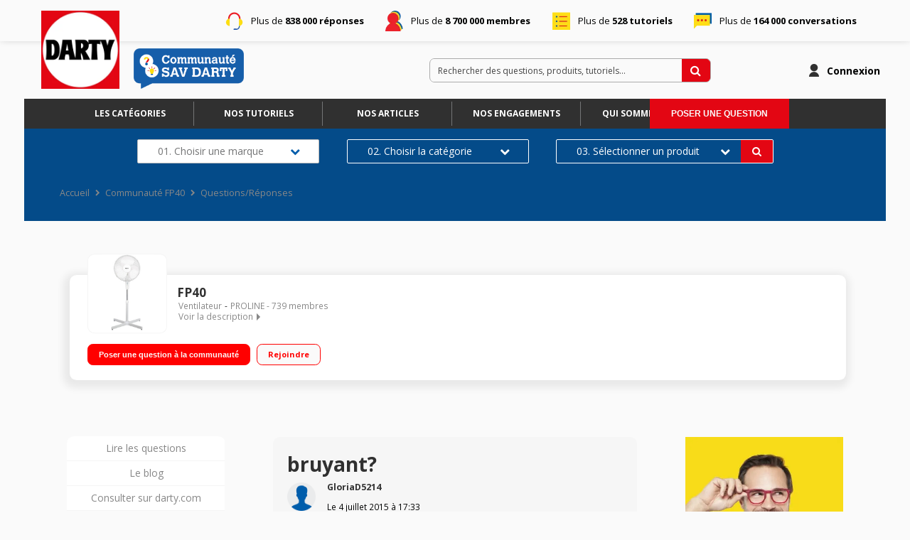

--- FILE ---
content_type: text/css
request_url: https://statics.wibilong.com/merchants/wiservice-v3.darty-JZ4NQT.fr/css/_custom.css?v=PnoGCmrGgt
body_size: 18435
content:
@import url('https://fonts.googleapis.com/css?family=Hind+Siliguri:400,500,600,700&display=swap');
@import url('https://fonts.googleapis.com/css?family=Open+Sans:400,400i,700&display=swap');

    #page-article .rich-content iframe {
        min-width: 300px;
        width: 100%;
        max-width: 1400px;
        margin: 16px auto;
        height: 255px;
        min-height: 140px;
        display: flex;
        align-items: center;
        justify-content: center;
    }
    
/* Centrer message de confirmation Ask Question */
.modal-content .confirmation-screen p {
    text-align: center;
}
@font-face {
  font-family: "calvert-bold";
  src: url("https://imageme.wibilong.com/darty/v3/font/calvert-bold.ttf");
  font-display: swap;
}

@font-face {
  font-family: "calvert";
  src: url("https://imageme.wibilong.com/darty/v3/font/calvert-regular.ttf");
  font-display: swap;
}
.communauteLink:hover{
  text-decoration: none;
}
.remove-h3-style {
    text-align: inherit;
    font-weight: 400;
    font-family: "Open Sans",sans-serif;
}
.cross, .cross2{
    display: none;
}
  .cross.open, .cross2.open{
      display: block;
  }
  
#page-cookies iframe body { font-family: "Open Sans",sans-serif; font-size: 14px; }

/* FIX PRODUCT/THREAD PAGE QUESTION WIDE SCREEN */
@media screen and (min-width: 47.5em){
  #page-product .contribution-result-list .question {
      min-width: 91%;
  }
    #page-thread .reply-result-list .reply {
        min-width: 90%;
    }
}
.product-result-list .product>div {
    box-shadow: -2px 4px 11px 7px rgb(0 0 0 / 7%);
    border-radius: 0.7em;
}

.page-info > div {
    box-shadow: -2px 4px 11px 7px rgb(0 0 0 / 7%);
}

/* FIX HEADER MOBILE */
@media screen and (max-width:760px){
    .widget-ask-question.top-button, .nav-categories {
        display: none !important;
    }
}
.communauteLink {
    width: 155px !important;
    margin-left: 20px;
}
/*POPIN VIDEO*/
#main button {
  outline: none;
  border: none;
}
#main {
  background-color: #fafafa;
  height: auto;
  width: 100vw;
}
#main .modal-box {
  position: relative;
}
#main .btn {
  padding: 6px 12px;
  cursor: pointer;
  border-radius: 4px;
  border: 3px solid transparent;
  font-size: 16px;
  line-height: 24px;
  font-weight: 500;
}
#main .btn_primary {
  background-color: #007bff;
  border-color: #007bff;
  color: #fff;
}
#main .modal {
  background-color: rgba(0,0,0,.7);
  cursor: default;
  width: 100%;
  height: 100%;
  display: flex;
  flex-direction: column;
  align-items: center;
  z-index: -1;
  opacity: 0;
  transition: 0.3s;
  position: fixed;
  top: 0;
  left: 0;
}

#main .modal_open {
  z-index: 99999999999999999;
  opacity: 1;
  height: 100%;
}
#main .modal__header {
  display: flex;
  align-items: center;
  justify-content: flex-end;
  padding: 20px 20px 0 20px;
  background: white;
  width: 800px;
  margin-top: 3%;
  border-radius: 4px 4px 0px 0px;
}
#main .modal__body {
  padding: 20px;
  background: white;
  width: 800px;
  height: 100%;
  display: flex;
  flex-direction: column;
  align-items: center;
  max-height: 65%;
  border-radius: 0px 0px 4px 4px;
}
#main .modal__body h3{
  color: #E30613;
  padding: 0px 0 30px 0;
  font-size: 30px;
}
#main .modal__body p{
  font-size: 16px;
  line-height: 24px;
  padding-bottom:40px;
  text-align: center;
  color: #303030;
}
#main .modal__footer {
  border-top: 1px solid #e9ecef;
  display: flex;
  justify-content: flex-end;
  padding: 16px;
}
#main .close-btn {
  display: flex;
  align-items: center;
  justify-content: center;
  position: relative;
  height: 40px;
  width: 40px;
  cursor: pointer;
  transition: 0.3s;
  background: white;
}
  #main .close-btn:hover {
    opacity: 0.6;
  }
#main .close-btn__span {
  width: 30px;
  height: 2px;
  position: absolute;
  background-color: grey;
  transform: rotate(45deg);
}
.close-btn__span_second-child {
  transform: rotate(-45deg) !important;
}
@media screen and (max-width:800px){
	#main .modal__header,
	#main .modal__body{
		width: 100%
	}
	#main .modal__body h3{
		padding: 0 20px 30px 20px;
	}
	#main .modal__body p{
		padding: 0 20px 40px 20px;
	}
}
#header .logotype.opened .communauteLink img {
    width: 150px !important;
}
/* FIX */
.thematic-result-list .thematic div.description .footer button:hover {
    color: #000000;
}
#page-home #home-content > .row:nth-child(3){
    background: #035DAB;
}
.thematic-result-list .thematic .description .footer button {
    width: auto;
    padding: 0px 40px;
    line-height: 1.4;
    padding: 2px 4px !important;
}

.thematic-result-list .thematic .picture-wrapper>img{
	height:auto !important;
}

.thematic-result-list .thematic div.description .footer button {
    border-radius: 0;
    border: none;
    color: #303030;
    border-bottom: 1px solid #E30613;
}

/* à Afficher si scrollX souhaité en mobile - SEARCH BAR Mobile Issue - FIX */
/* @media screen and (max-width:600px){
    .widget-search-widget:not(.search-homepage) .content-container{
        overflow-x: scroll;
        overflow-y: hidden;
        z-index: 11;
    }
        .widget-search-widget:not(.search-homepage) .content-container main.field-list{
            width: 750px !important;
            z-index: 11;
        }
        .search-widget-field:not(.search-homepage) .search-widget-select .s-w__control{
            min-height: 36px;
        }
        .widget-search-widget:not(.search-homepage) .content-container main.field-list.overflowClass{
            margin-bottom: 164px !important;
            transition: all ease-in-out 200ms;
        }
        .widget-search-widget:not(.search-homepage) .content-container main.field-list.hiddenClass{
            margin-bottom: 0px !important;
            transition: all ease-in-out 200ms;
        }
}
*/

/**********************************************************************************************/
/*											GLOBAL											  */
/**********************************************************************************************/
body{
    color: #010202; 
}

/* Specific Container */
.specific-container-width{
    padding: 0 58px;
    width: calc(100% - 116px);
    margin: 72px auto -12px;
    max-width: 1160px;
}
.specific-container-width.widget-last-questions{
    position: relative;
    padding-top: 72px;
    margin-top: 0px;
}
@media (max-width: 600px){
    .specific-container-width{
        width: calc(100% - 32px);
        padding: 0 16px;           
    }
    .specific-container-width.widget-last-questions{
        padding-top: 72px;
        margin-top: 0px;
    }
}

/* Wide Container fix*/
div:not(#page-home) > .container-wide.page-container .row{
    max-width: 1160px;
    margin-left: auto;
    margin-right: auto;
}
div:not(#page-home) > .container-wide.page-container .row:first-child,
div:not(#page-home) > .container-wide.page-container .row:nth-child(2),
#page-category .container-wide.page-container .row:nth-child(1){
    max-width: 100%;
}
div#page-product-thematics > .container-wide.page-container .row:nth-child(2), 
div#page-product-articles > .container-wide.page-container .row:nth-child(2){
    max-width: 1160px;
    margin-left: auto;
    margin-right: auto;
}
#page-universes .container-wide.page-container .row:nth-child(2),
#page-category .container-wide.page-container .row:nth-child(2),
#page-brand .container-wide.page-container .row:nth-child(2),
#page-thematics .container-wide.page-container .row:nth-child(2),
#page-thematic .container-wide.page-container .row:nth-child(3),
#page-article .container-wide.page-container .row:nth-child(2),
#page-articles .container-wide.page-container .row:nth-child(2),
#page-category-articles .container-wide.page-container .row:nth-child(2),
div#page-thematic > .container-wide.page-container .row:nth-child(3),
div#page-member > .container-wide.page-container .row:first-child{
    max-width: 1160px !important;
}
    div:not(#page-home) > .container-wide.page-container .row:first-child .wrapper,
    div:not(#page-home, #page-thematics) > .container-wide.page-container .row:nth-child(2) .wrapper,
    #page-category .container-wide.page-container .row:nth-child(1),
    #page-product > .container-wide .row:nth-child(4) .wrapper .row:nth-child(3) .wrapper{
        margin-left: 0;
        margin-right: 0;
        padding-left: 0;
        padding-right: 0;
    }

/* WIDGET - NAVBAR*/
/* Scrolled header */
.home-fixed-search.opened{
    display: block; 
}
#header .widget-navbar.opened:not(.breadcrumbs-only){
    position: fixed;
    z-index: 7;
    right: 0px;
    top: 0px;
}
    #header .widget-navbar.opened:not(.breadcrumbs-only) .menu ul .menu-item-user-dropdown {
        right: 38px;
        top: 10px;
    }
#header .logotype.opened {
    position: fixed;
    z-index: 7;
    background: white;
    width: 100%;
    top: 0;
    left: 0;
} 
  #header .logotype.opened .inner{
      margin-top: 0;
  }
    #header .logotype.opened .container-logotype a {
        width: 64px;
    }
        #header .logotype.opened .container-logotype a img {
            height: auto;
            width: 82px;
        }
    #header .logotype.opened .container-logotype p {
        font-size: 26px;
        padding-left: 49px;
        margin-bottom: -2px;
    }       
        #header .logotype.opened .container-logotype p::before {
            left: 13px;
            margin-top: -36px;
        }
@media (max-width: 600px){
       #header .logotype.opened .container-logotype p {
            font-size: 18px;
            padding-left: 49px;
            margin-bottom: 13px;
    }      
}

/* Force scroll search widget fixed - mobile */
@media screen and (max-width:760px){
    .widget-search-widget.home-fixed-search.opened {
        margin-left: 0;
        padding: 0 16px !important;
        width: calc(100% - 32px) !important;
    }
        .widget-search-widget.home-fixed-search.opened section {
            margin: 2px auto;
            padding-bottom: 10px;
            padding-left: 16px;
        }
    .widget-search-widget.home-fixed-search.opened .content-container{
        width: calc(100% - 50px);
    } 
        .widget-search-widget:not(.search-homepage) .content-container::-webkit-scrollbar-thumb, .nav-categories .inner::-webkit-scrollbar-thumb {
            border-radius: 10px;
            -webkit-box-shadow: inset 0 0 6px rgb(0 0 0 / 30%);
            background-color: #005dab;
        }
        .widget-search-widget:not(.search-homepage) .content-container::-webkit-scrollbar, .nav-categories .inner::-webkit-scrollbar{
            background-color: transparent;
            width: 11px;
            height: 10px;
        }
        .widget-search-widget:not(.search-homepage) .content-container::-webkit-scrollbar-track, .nav-categories .inner::-webkit-scrollbar-track{
            -webkit-box-shadow: inset 0 0 6px rgb(0 0 0 / 30%);
            border-radius: 10px;
            background-color: #ffffff;
        }
        .widget-search-widget.home-fixed-search.opened .content-container main.field-list{
            /*width: 700px; scrollBar */
            width: 100%;
            display: flex;
            flex-direction: row;
            justify-content: space-around;
            margin-bottom: 0;
            height: 35px;
        }
            .widget-search-widget.home-fixed-search.opened .content-container main.field-list .search-widget-field:last-child {
                z-index: 0 !important;
            }
        .widget-search-widget.home-fixed-search.opened footer{
            position: absolute;
            right: -38px;
            top: 22px;
        }
            .widget-search-widget.home-fixed-search.opened footer button {
                padding: 9px 16px 10px 16px;
                border: solid 1px white;
            }
}
@media screen and (max-width:760px){
    #header .widget-navbar.opened:not(.breadcrumbs-only) {
        top: -22px;
    }
}

.widget-search-widget.home-fixed-search.opened{
    display: block;
    position: fixed;
    top: 115px; 
    left: 0;
    width: calc(100% - 116px);
    margin-left: -58px;
    z-index: 6;
    padding: 0 58px;
}    
    .widget-search-widget.home-fixed-search.opened section{
        background-image: url(searchWidget.backgroundUrl);
        padding-left: 58px;
        padding-right: 58px;
        width: 100%;
    }
@media screen and (min-width:760px){
    .widget-search-widget.home-fixed-search.opened{
        top: 85px;
        display:block !important;
        width: 100%;
    }
    #header .logotype.opened .inner{
        margin-top: 8px;
    }
        #header .logotype.opened .container-logotype a img {
            width: 55px;
        }
}

@media screen and (min-width:990px){
    #header .logotype.opened .inner{
        margin-top: 12px;
    }
    .widget-search-widget.home-fixed-search.opened {
        top: 89px;
    }
    #page-home .widget-search-widget.home-fixed-search.opened {
        top: 90px;
    }
    #page-home .widget-search-widget.home-fixed-search.opened {
        top: 86px;
        position: fixed;
    }
}

/* Navbar style*/
.widget-navbar .menu-item-breadcrumb, .widget-navbar .menu-search, .widget-navbar .menu ul li.menu-item-register {
    display: none; 
}
.widget-navbar .menu ul li.menu-search .form-search input[type="search"]::placeholder {
	color: #444;
    opacity: 1;
}
    .widget-navbar .menu.fixed{
        display: none;
    }
    #header .widget-navbar.opened:not(.breadcrumbs-only) .menu.fixed {
        display: block;
        position: relative;
    }
.widget-navbar .menu ul li.menu-search #forum-search .form-search .input-icon {
    background: #FFF;
    color: #444;
}
.widget-navbar .breadcrumbs{
  display: none; 
}
  .widget-navbar.breadcrumbs-only{
      padding: 0 !important;
      position: absolute;
      top: 132px;
      z-index: 1;
  }
  .widget-navbar.breadcrumbs-only .menu{
      display: none; 
    }
    .widget-navbar.breadcrumbs-only .breadcrumbs{
      display: flex;
      align-items: flex-end;
      padding: 8px 26px;
    }
    .widget-navbar .menu ul li.menu-item-communities::after{
        display: none;
    }
    .widget-navbar .menu ul .menu-item-communities .toggle{
        position: absolute;
        right: 0px;
        top: -10px;
        width: 125px;
    }
.widget-navbar .menu.fixed ul li.dropdown{
   top: -10px;
}
#header .widget-navbar.opened:not(.breadcrumbs-only) .menu ul .menu-item-user-dropdown{
    top: 0px;
}
#header .widget-navbar.opened:not(.breadcrumbs-only) .menu.fixed ul .menu-item-user-dropdown{
    right: 10px;
}
.widget-navbar .menu.fixed ul .menu-item-communities .toggle{
    left: -150px;
    top: -5px
}
@media screen and (max-width: 760px){
    .widget-navbar .menu.fixed ul li.dropdown{
   top: -20px;
}
}
        .widget-navbar .menu ul li.dropdown .dropdown-menu{
            top: 43px;
            right: 0px;
            border-radius: 4px;
            z-index: 3;
        }
    .widget-navbar .menu ul .menu-item-user-dropdown {
        position: relative;
        top: 3px;
        right: -10px;
    }
        .widget-navbar .menu ul li.dropdown .dropdown-menu li {
            text-align: center;
        }
@media screen and (max-width: 990px){
    .widget-navbar .menu ul .menu-item-user-dropdown {
        top: 0px;
    }
    .widget-navbar .menu ul .menu-item-communities .toggle{
        top: -15px;
    }
}
@media screen and (max-width: 760px){
    .widget-navbar .menu ul .menu-item-user-dropdown {
        top: 0px;
    }
    .widget-navbar .menu ul .menu-item-communities .toggle{
        top: -20px;
    }

    /* Scroll Header fix */
    #header .widget-navbar.opened:not(.breadcrumbs-only) .menu.fixed {
        margin-top: 46px;
    }
    #header .logotype.opened .container-logotype{
        align-items: flex-start;
    }
    #header .logotype.opened .container-logotype a.communauteLink {
        height: 60px !important;
        margin-top: 11px;
        margin-left: 30px;
        align-items: flex-start;
    }
}

@media screen and (min-width:485px){
    #header .widget-navbar:not(.breadcrumbs-only) {
        padding-right: 20px;
    }
}

@media screen and (min-width:760px){
    .widget-navbar .menu ul li.dropdown .dropdown-menu{
        right: 62px;
        top: 36px;
        height: 200px;

    }
    .widget-navbar.breadcrumbs-only {
        padding: 0 58px !important;
    }
    .widget-navbar.breadcrumbs-only{
            top: 127px;
    }
}
@media screen and (min-width:1130px){
    .widget-navbar .menu ul .menu-item-user-dropdown {
        /*! right: 20%; */
    }
}

/*WIDGET - QUESTION*/
.contribution-result-list .question .important-question-label {
    background: #32BA7C;
    color: white;
}
.contribution-result-list .question .resolved-question-label{
    background: #005EAD;
    color: white;
}

/**********************************************************************************************/
/*											HEADER											  */
/**********************************************************************************************/
#customColor{
  	color:#035DAB;
    color:#E30613;
    color:#303030;
    color:#000000; 
} 
#header{
    display: block;
    width: 100%;
}
    #header .container-logotype a {
        width: 92px;
        height: 94px;
        align-items: flex-end;
        display: flex;
    }
        #header .container-logotype a img{
            width: inherit;
            height: auto; 
        }
    #header .firstline .inner, .widget-member-thread-list 
    .inner, .widget-category-info .inner, widget-universes-info .inner, .widget-brand-info .inner{
        overflow: visible; 
    }
        #header .container-firstLine{
            display: none; 
            padding: 8px 0 16px;
        }
            #header .container-firstLine p{
                display: inline-block;
                position: relative;
                padding-left: 36px;
                margin-right: 3%;
                max-width: 19.5%;
                text-align: left;
                vertical-align: middle;
                font-size: 13px;
            }
                #header .container-firstLine p:last-child {
                    margin-right: 0;
                }
                #header .container-firstLine p::before{
                    position: absolute; 
                    content: "";
                    left: 0; 
                    top: 50%; 
                    background-repeat: no-repeat;
                    background-size: 100% auto; 
                    background-position: center;
                    width: 25px;
                    height: 35px;
                    margin-top: -17px;
                }
                    #header .container-firstLine p::last-child::before{
                        top: -2px;
                    }
                #header .container-firstLine p.answers::before{
                    background-image: url("https://imageme.wibilong.com/darty/v4/header-answers.webp"); 
                }
                #header .container-firstLine p.members::before{
                    background-image: url("https://imageme.wibilong.com/darty/v4/header-users.webp"); 
                }
                #header .container-firstLine p.tutos::before{
                    background-image: url("https://imageme.wibilong.com/darty/v4/header-tutos.webp"); 
                }
                #header .container-firstLine p.threads::before{
                    background-image: url("https://imageme.wibilong.com/darty/v4/header-discussion.webp"); 
                }

        #header .logotype .inner{
            overflow: hidden; 
        }
            #header .container-logotype{
                margin-top: 0px;
                padding-left: 15px;
                display: flex;
                flex-direction: row;
                align-items: flex-end;
            }
              #header .container-logotype p{
                  font-family: "Open Sans",sans-serif;
                  font-size: 19px; 
                  color: #010202;                 
                  font-weight: bold;
                  position: relative;
                  padding-left: 40px;
                  margin-left: 18px;
                  margin-bottom: 25px;
              }
                   #header .container-logotype p::before{
                      position: absolute;
                      content:"";
                      top: 50%;
                      left: 0;
                      margin-top: -38px;
                      width: 28px; 
                      height: 64px;
                      background: url('https://imageme.wibilong.com/darty/v4/homepage-header-iconSAV.webp') no-repeat; 
                      background-size: 100% auto; 
                      background-position: center;
                  }

        #header .widget-navbar{
            padding-right: 5px;
        }
            .widget-navbar .menu ul{
                padding: 0;
                text-align: right;
                height: 118px;
                align-items: center;
                justify-content: flex-end;
            }
                .widget-navbar .menu ul .menu-item-login{
                    position: relative;
                }
                    .widget-navbar .menu ul .menu-item-login::before{
                        position: absolute;
                        content: "";
                        left: -30px;
                        top: 15px;
                        width: 24px;
                        height: 20px;
                        background: url(https://imageme.wibilong.com/darty/v4/profil.webp) no-repeat;
                        background-size: 100% auto;
                        background-position: center;
                    }

        /* Device - tablette */
        @media screen and (max-width:480px){
          #header .logotype:not(.opened) .container-logotype {
              margin-top: -30px;
          }
            #header .logotype.opened .container-logotype a img{
                
            }
            #header .container-logotype a {
                width: 60px;
            }
            #header .container-logotype p {
                font-size: 15px;
                padding-left: 26px;
                margin-bottom: 15px;
            }
                #header .container-logotype p::before {
                   left: -9px;
                   margin-top: -36px;
                   width: 22px;
                }
            .widget-navbar .menu ul {
                height: 90px;   
                margin-right: 10px;
            }
        }
        /* Device - tablette */
        @media screen and (min-width:760px){
            #header .logotype .inner{
                overflow: visible;
            }
            #header .widget-navbar:not(.breadcrumbs-only) {
                padding-right: 58px;
            }
                .widget-navbar .menu ul {
                    padding: 0;
                    justify-content: flex-end;
                    height: 79px;
                }
                    .widget-navbar .menu ul .menu-item-login::before{
                        top: 10px;
                    }
                #header .container-firstLine{
                    display: flex;
                    justify-content: flex-end;
                    align-items: center;
                    width: calc(100% - 263px);
                    height: 26px;
                    padding: 16px 63px;
                    padding-left: 200px;
                    -webkit-box-shadow: 0px -1px 10px -1px rgb(0 0 0 / 20%);
                    box-shadow: 0px -1px 10px -1px rgb(0 0 0 / 20%);
                    text-align: right;
                }
            #header .container-logotype{
                padding-left: 58px;
                margin-top: -55px;
            }
                #header .container-logotype a{
                    width: 110px;
                    height: 110px;
                }
            #header .container-logotype p {
                font-size: 26px;
                padding-left: 60px;
                margin-bottom: -2px;
            }
                #header .container-logotype p::before{
                    width: 28px; 
                }
        }

	      /*  Device : desktop  */
        @media screen and (min-width:990px){
            .widget-navbar:not(.breadcrumbs-only) .menu ul {
                padding: 0;
                padding-right: calc(25% - 54px);
            }
        }

        /*  Device : desktop  */
        @media screen and (min-width:1170px){
            #header .container-firstLine p:last-child {
                min-width: 205px;
            }
        }

        /*  Device : wide desktop  */
        @media screen and (min-width:1300px){
            #header .container-firstLine p {
                font-size: 13px;
            }
        }

/* AJOUT SEARCH BAR DARTY 2022 - SURCHARGE */
/*  Device : desktop  */
.widget-navbar .menu{
   margin-top: 60px;
}
.widget-navbar .menu-search {
    display: block;
}
.widget-navbar .menu.fixed .menu-search {
    display: none;
}
.widget-navbar .menu ul li.menu-search {
    width: 60%; 
}
.widget-navbar:not(.breadcrumbs-only) .menu ul {
    padding-right: 0;
    margin: 0 16px;
    height: auto;
}
.widget-navbar .menu ul .menu-item-communities .toggle {
    top: -16px;
}
.widget-navbar .menu.fixed ul .menu-item-communities .toggle{
    top: 18px;
}
.widget-navbar .menu ul .menu-item-user-dropdown {
    top: 0px;
}   
.widget-navbar .menu ul li.menu-search #forum-search .form-search {
    border: 1px solid rgb(172 172 172);
}
.widget-navbar .menu:not(.fixed) ul li.dropdown, .widget-navbar .menu ul .menu-item-login {
    position: absolute;
    top: -68px;
    right: 10px;
}
.widget-navbar .menu.fixed ul .menu-item-login{
    top: 22px;
}
.widget-navbar .menu:not(.fixed) ul .menu-item-communities .toggle {
    right: 39px;
    top: 1px;
}
.widget-navbar .menu ul li.menu-search #forum-search .form-search .input-icon {
    background: #e30613;
    color: #fff;
    border: solid 1px #e30613;
}
.widget-navbar .menu ul li.dropdown .dropdown-menu {
    top: 84px;
}
    #header .widget-navbar.opened:not(.breadcrumbs-only) .menu.fixed ul .menu-item-user-dropdown {
        top: 26px;
    }
        /*  Device : mobile  */
        @media screen and (min-width:480px){
          .widget-navbar .menu{
            margin-top: 0px;
          }
            .widget-navbar .menu:not(.fixed) ul li.dropdown, .widget-navbar .menu ul .menu-item-login {
                top: -79px;
                right: 16px;
            }
            #header .widget-navbar:not(.breadcrumbs-only) {
                padding-right: 0;
            } 
        }
        /*  Device : tablet  */
        @media screen and (min-width:760px){
            .widget-navbar .menu:not(.fixed) ul li.dropdown, .widget-navbar .menu ul .menu-item-login {
                top: -8px;
                right: 42px;
            }
            .widget-navbar:not(.breadcrumbs-only) .menu ul {
                margin: 9px 16px 0 56px;
                height: auto;
            }
            .widget-navbar .menu.fixed ul li.dropdown{
                top: -27px;
            }
            .widget-navbar .menu.fixed ul .menu-item-login {
                top: 5px;
            }
            #header .widget-navbar.opened:not(.breadcrumbs-only) .menu.fixed ul .menu-item-user-dropdown {
                top: 8px;
            }
            .widget-navbar .menu ul li.dropdown .dropdown-menu {
                top: 63px;
            }
        }
        /*  Device : desktop  */
        @media screen and (min-width:990px){
            .widget-navbar .menu:not(.fixed) ul li.dropdown, .widget-navbar .menu ul .menu-item-login {
                top: 12px;
            }
            .widget-navbar .menu ul li.menu-search #forum-search {
                margin-top: 15px;
            }
            .widget-navbar .menu.fixed .menu-search {
                display: block;
                position: absolute;
                right: 250px;
                width: 350px;
                top: -1px;
            }
            .widget-navbar .menu.fixed ul .menu-item-login {
                position: relative;
            }
        }

/**********************************************************************************************/
/*											HOMEPAGE									      */
/**********************************************************************************************/

/* HTML - Nav Top categories */
#page-home .widget-navbar.breadcrumbs-only{
    display: none;
}
.widget.nav-categories .container{
    display: flex;
    flex-direction: column;
    width: 100%;
    align-items: center;
    background: #303030;
}
    #page-universes .widget.nav-categories .container a:first-child {
        background: #044b89;
        transition: background .3s ease-in;
    }
        #page-universes .widget.nav-categories .container a:first-child:hover {
            background: #043e71;
        }
    .widget.nav-categories .container a{
        color: white;
        padding: 13px 4px;
        background: #303030;
        width: 100%;
        text-align: center;
        font-size: 14px;
        text-transform: uppercase;
        font-weight: bold; 
        height: 100%;
        border-bottom: solid 1px #747576;
        transition: background .3s ease-in;
    }
      .widget.nav-categories .container a::last-child{
          border-bottom: 0;
      }
        .widget.nav-categories .container a:hover{
            background: black;
            text-decoration: none;
        }
        .widget.nav-categories .container .containerEmpty{
            display: none;
        }
.widget-ask-question.top-button{
    padding: 0;
    margin: 0;
    width: 0;
    height: 0;
}
  .widget-ask-question.top-button .ask-question-container{
      background: 0;
  }
    .widget-ask-question.top-button .ask-question-container .inner div{
        display: none;
    }
      widget widget-ask-question.top-button{
          width: 0;
          height: 0;
      }
      .widget-ask-question.top-button .ask-question-container{
          display: contents;
      }
        .widget-ask-question.top-button .ask-question-container .inner .button{
            position: absolute;
            right: 50%;
            top: -12px;
            border-radius: 0;
            background: #E30613;
            text-transform: uppercase;
            font-weight: bold;
            font-size: 14px !important;
            width: 100%;
            margin-right: -49.7%;
        }
            .widget-ask-question.top-button .ask-question-container .inner .button:hover{
                background: #B91321;
            }
    @media screen and (min-width:760px){
        .widget.nav-categories .container {
            flex-direction: row;
        }
          .widget.nav-categories .container a{
              font-size: 12px;
              border-bottom: 0;
              position: relative;
          }
            .widget.nav-categories .container a::after{
                position: absolute;
                content: "";
                width: 1px;
                background: #747576;
                height: calc(100% - 8px);
                margin: -17px 0;
                right: 0;
                max-height: 34px;
                top: 50%;
            }
            .widget.nav-categories .container a:nth-child(5)::after {
               background:transparent;
            }
                #page-universes .widget.nav-categories .container a:nth-child(1)::after, .widget.nav-categories .container a:nth-child(6)::after{
                    background:transparent;
                }
            .widget.nav-categories .container .containerEmpty{
                display: block;
                min-width: 190px;
            }
            .widget-ask-question.top-button .ask-question-container .inner .button {     
                right: -254%;
            }
            #page-home .widget-ask-question.top-button .ask-question-container .inner .button {     
                right: -250%;
            }
        .widget-ask-question.top-button .ask-question-container .inner .button{
            top: -58px;
            width: 196px;
            margin-right: -47.7%;
            padding: 13px 0;
            font-size: 12px !important;
        }
    }
    @media screen and (min-width:990px){
        .widget.nav-categories .container {
            padding: 0 58px;
            width: calc(100% - 116px);
        }
        .widget.nav-categories .container a {
            padding: 13px 4px;
        }
        
        #page-home .widget-ask-question.top-button .ask-question-container .inner .button {     
            right: -250%;
        }
        .widget-ask-question.top-button .ask-question-container .inner .button {          
            right: -225%;
            top: -62px;
        }
        .widget-ask-question.top-button .ask-question-container .inner .button {     
            right: -254%;
        }
    }
    @media screen and (min-width:1010px){
        .widget.nav-categories .container a {
            padding: 15px 4px;
        }
        .widget-ask-question.top-button .ask-question-container .inner .button {
            right: -233%;
        }
        .widget-ask-question.top-button .ask-question-container .inner .button {
            right: -235%;
        }
        .widget-ask-question.top-button .ask-question-container .inner .button {
            top: -66px;
            padding: 15px 0;
        }
    }
    @media screen and (min-width:1126px){
        .widget-ask-question.top-button .ask-question-container .inner .button {
            top: -54px;
            padding: 9px 0;
        }
        .widget-ask-question.top-button .ask-question-container .inner .button {
            right: calc(-251% + 47px);
            right: -moz-calc(-251% + 47px);
            right: -webkit-calc(-251% + 47px);
        }
        #page-home .widget-ask-question.top-button .ask-question-container .inner .button {
            right: calc(-251% + 66px);
            right: -moz-calc(-251% + 66px);
            right: -webkit-calc(-251% + 66px);
        }
    }
    @media screen and (min-width:1300px){
        .widget-ask-question.top-button .ask-question-container .inner .button {
            top: -57px;
        }
    }
    @media screen and (min-width:1400px){
        #page-home .widget-ask-question.top-button .ask-question-container .inner .button{
            right: calc(-50% + -643px);
            right: -moz-calc(-50% + -643px);
            right: -webkit-calc(-50% + -643px);
        }
        #header {
            display: block;
            width: 100%;
            max-width: 1300px;
        }
        #header .container-firstLine {
            box-shadow: 0 10px 11px -11px rgb(0 0 0 / 20%);
        }
        .widget.nav-categories .container {
            max-width: 1260px;
            margin-left: auto;
            margin-right: auto;
        }
        .nav-categories {
            background: #303030;
        }
        #header .container-firstLine p {
            max-width: 21.5%;
        }
    }

@media screen and (min-width:827px) and (max-width:1125px){
    .widget.nav-categories .container a:first-child {
        line-height: 24px;
    }
}

/* Force auto scroll mobile nav categorie */
@media screen and (max-width:760px){
.nav-categories{
    margin-top: -10px;
} 
    .nav-categories .inner{
        overflow-x: scroll;
        overflow-y: hidden;
        width: 100%;
        margin-bottom: 0;
    }
        .nav-categories .inner .container{
            flex-direction: row;
            width: 1083px;
        }
            .nav-categories .inner .containerEmpty{
                display: inline-block;
                padding-right: 200px;
            }
                .widget-ask-question.top-button .ask-question-container .inner .button {
                    right: calc(50% - 2px);
                }
                #page-home .widget-ask-question.top-button .ask-question-container .inner .button {
                    right: calc(50% + 12px);
                }
                .widget-ask-question.top-button .ask-question-container .inner .button{
                    top: -50px;
                    width: 194px;
                    padding: 6px 18px 6px 18px;
                }
}

/* GLOBAL SEARCH WIDGET */
.search-widget-field label {
    display: none; 
}
    .search-widget-field .search-widget-select .s-w__single-value {
      color: #585858;
    }
  .search-widget{
      border-radius: 0;
  }
    .search-widget footer button{
        border-radius: 2px;
        padding: 10px 16px;
    }
  .search-widget-field .search-widget-select .s-w__control{
      border-radius: 2px;
  }
    .search-widget footer button{
        font: normal normal normal 14px/1 FontAwesome;
        font-size: inherit;
        text-rendering: auto;
        -webkit-font-smoothing: antialiased;
    }
        .search-widget footer button:before {
            content: "\f002";
        }
        .search-widget footer button:disabled {
            color: #ffffff;
            background: #E30613;
        }
            .not-homepage.opened .search-widget footer button:disabled, .not-homepage.opened .search-widget footer button {
                color: #005dab;
                background-color: #ffffff;
            }
                .not-homepage.opened .search-widget footer button:hover:not(:disabled) {
                    background-color: #eaeaea;
                }
    .css-tlfecz-indicatorContainer svg{
        display: none;
    }
    .s-w__indicator.s-w__dropdown-indicator.css-tlfecz-indicatorContainer:after {
        content: "\f078";
        -webkit-font-smoothing: antialiased;
        font: normal normal normal 14px/1 FontAwesome;
    }
        .search-widget-select .css-tlfecz-indicatorContainer:after{
            color: #035DAB; 
        }
        .search-widget-select.s-w--is-disabled .css-tlfecz-indicatorContainer:after{
            color: white; 
        }
.search-widget-field .search-widget-select .s-w__control {
    padding: 2px 18px;
}
    .search-widget-field .search-widget-select .s-w__placeholder::placeholder {
        color: #616161;
    }
        .search-widget-field .search-widget-select.s-w--is-disabled .s-w__placeholder::placeholder {
            color: #cecece;
        }

/* Search Widget - scrollable bar */
.widget-search-widget:not(.search-homepage) .search-widget{
    background-color: #303030;
}
    .widget-search-widget:not(.search-homepage) .search-widget header{
        display: none;
    }
        .widget-search-widget.home-fixed-search:not(.search-homepage){
            margin-top: -12px;
        }
        #page-home .widget-search-widget:not(.search-homepage, .opened) {
            display: none;
        }
      .widget-search-widget.home-fixed-search.opened:not(.search-homepage){
           margin-top: -22px;           
      }
        /*#page-home .widget-search-widget:not(.search-homepage){
           display: none;
        }*/
      .widget-search-widget.not-homepage.opened .search-widget {
            background-color: #005dab;
        }
           .widget-search-widget .search-widget.is-reponsive .content-container.horizontal main.field-list .search-widget-field:last-child {
                z-index: 2;
            }

    @media screen and (min-width:760px){
        #page-home .widget-search-widget:not(.search-homepage){
            margin-top: -22px;
        }
        #page-home .widget-search-widget:not(.search-homepage, .opened) {
            display: none;
        }
        .widget-search-widget:not(.search-homepage) .search-widget.is-reponsive .content-container.horizontal main.field-list .search-widget-field {
            max-width: 256px;
        }
        .widget-search-widget:not(.search-homepage) .search-widget.is-reponsive .content-container.horizontal main.field-list .search-widget-field:last-child {
            max-width: 306px;
        }
          .widget-search-widget:not(.search-homepage) .search-widget.is-reponsive{
              padding: 15px 10px;
              /*! position: fixed; */
          }
            .widget-search-widget:not(.search-homepage) .search-widget .content-container main {
                margin-bottom: 0;
                height: 34px;
            }
          .widget-search-widget:not(.search-homepage) .search-widget{
              display: flex;
              flex-direction: row;
              justify-content: center;
              align-items: baseline;
          }
              .widget-search-widget:not(.search-homepage) .search-widget .content-container{
                  width: calc(100% - 60px);
                  max-width: 895px;
                  margin-right: -48px;
              }
              .widget-search-widget:not(.search-homepage) .search-widget footer {
                  width: 48px;
                  z-index: 1;
              }   
                .widget-search-widget:not(.search-homepage) .search-widget footer {
                    z-index: 2;
                }              
              .widget-search-widget:not(.search-homepage) .search-widget .content-container main.field-list .search-widget-field:not(:last-of-type){
                  margin-bottom: 0;   
              }
            main.field-list .search-widget-field:last-child .s-w__control {
                padding-right: 52px;
            }
            #page-home .widget-search-widget.opened:not(.search-homepage) .search-widget footer {
                width: 47px;
            }
            #page-home .widget-search-widget.opened:not(.search-homepage) .search-widget footer button{
                padding: 9px 16px;
            }
    }

/* Search Widget - Section Homepage */
.s-w__menu.css-26l3qy-menu{
    z-index: 9999999999999999999;
}
#page-home .widget-search-widget.search-homepage{
    margin-top: 28px;
}
.widget-search-widget.search-homepage .search-widget.is-reponsive{
    margin: 0; 
}
.search-widget .content-container header h3 {
    font-weight: 700;
    max-width: 400px;
    font-size: 27px;
}
.widget-search-widget.search-homepage .search-widget.is-reponsive .content-container.horizontal main.field-list{
    -webkit-flex-direction: column;
    -moz-flex-direction: column;
    -ms-flex-direction: column;
    flex-direction: column;
}
    .widget-search-widget.search-homepage .search-widget-field:last-child .search-widget-select .s-w__control {
        padding: 2px 64px 2px 18px;
    }
        .search-widget-field:last-child .message-error {
            position: absolute;
        }
        .search-widget-field .message-error {
            margin-top: 4px;
            margin-bottom: -18px;
        }
    .widget-search-widget.search-homepage .search-widget.is-reponsive footer{
        bottom: 41px;
        width: 47px;
        position: absolute;
        right: 36px;
        z-index: 2;
    }
      .widget-search-widget.search-homepage .search-widget.is-reponsive footer button{
          padding: 9px 16px;
      }

    @media screen and (min-width:760px){
      #page-home .widget-search-widget.search-homepage{
          margin-top: -8px;
      }
        .widget-search-widget.search-homepage .search-widget.is-reponsive .content-container.horizontal main.field-list .search-widget-field, .search-widget.is-reponsive .content-container.vertical main.field-list .search-widget-field {
            max-width: 312px;
        }
        .widget-search-widget.search-homepage .search-widget.is-reponsive .content-container.horizontal {
            width: 50%;
            margin: auto;
        }
        .widget-search-widget.search-homepage .search-widget.is-reponsive footer{
            bottom: 61px;
            left: calc(25% + 336px);
        }
        .widget-search-widget.search-homepage .search-widget.is-reponsive .content-container.horizontal main.field-list .search-widget-field:last-child{
            max-width: 358px;
            min-width: 358px;
        }
        .search-widget footer button {
            border-radius: 0px 2px 2px 0px;
        }
    }

    @media screen and (min-width:990px){
      #page-home .widget-search-widget.search-homepage{
          margin-top: -12px;
      }
        .widget-search-widget.search-homepage .search-widget.is-reponsive .content-container.horizontal {
            width: 100%;
        }
        .widget-search-widget.search-homepage .search-widget.is-reponsive{
            padding: 58px;
        }
            .widget-search-widget.search-homepage .search-widget.is-reponsive footer {
                bottom: 79px;
                left: 385px;
            }
    }
    @media screen and (min-width:1300px){
      #page-home .widget-search-widget.search-homepage{
          margin-top: -15px;
      }
        .widget-search-widget.search-homepage .search-widget.is-reponsive {
            padding: 108px 100px;
        }
            .widget-search-widget.search-homepage .search-widget-field:last-child .search-widget-select .s-w__control {
                padding: 2px 64px 2px 18px;
            }
            .widget-search-widget.search-homepage .search-widget.is-reponsive footer {
                left: 430px;           
                bottom: 129px;
            }
            #page-home .widget-search-widget.search-homepage {
                background-color: #035DAB;
            }
                .widget-search-widget.search-homepage .search-widget.is-reponsive {
                    max-width: 430px;
                    margin-left: auto;
                }
                .widget-search-widget.search-homepage .search-widget.is-reponsive footer {
                    left: calc(100% + -241px);
                    left: -moz-calc(100% + -241px);
                    left: -webkit-calc(100% + -241px);
                }
                .info-bulle{
                    /*right: calc(100% - 467px);*/
                    top: -205px;
                }
                .info-bulle {
                    left: calc(100% + -225px) !important;
                    left: -moz-calc(100% + -225px) !important;
                    left: -webkit-calc(100% + -225px) !important;
                }
    }

/* HTML - Infobulle */
.info-bulle{
    position: absolute;
    right: 35px;
    width: 20px;
    height: 20px;
    top: -214px;
    cursor: pointer;
    text-align: center;
}
    .info-bulle .inner{
        overflow: visible;
    }
    .info-bulle .infobulleBtn{
        position: relative;
        width: 100%;
        height: 100%;
        display: inline-block;
        transition: all ease-in-out 200ms;
    }
        .info-bulle .infobulleBtn:hover{
            transform: scale(1.2);
        }
        .infobulleBtn:after {
            content: "\f059";
            width: 100%;
            -webkit-font-smoothing: antialiased;
            font: normal normal normal 18px/1 FontAwesome;
            color: white;
        }
.fonctionnementCommunautePopin, .codeProduitPopin{
    position: fixed;
    top: 4%;
    left: 12%;
    text-align: center;
    z-index: 0;
    background: white;
    border-radius: 4px;
    padding: 56px 32px 32px;
    box-shadow: -2px 4px 11px 7px rgb(0 0 0 / 7%);
    width: 0;
    height: 0;
    opacity: 0;
    transition: opacity ease-in-out 200ms;
    overflow: hidden;
}
    .fonctionnementCommunautePopin.opened, .codeProduitPopin.opened{
        width: calc(76% - 64px);
        height: calc(83vh - 64px);
        opacity: 1;
        overflow: auto;
        z-index: 12;
    }
    .fonctionnementCommunautePopin.opened{
        overflow: hidden;
    }
    .codeProduitPopin.opened{
      z-index: 13;
    }
        .fonctionnementCommunautePopin.opened::-webkit-scrollbar-thumb,
        .codeProduitPopin.opened::-webkit-scrollbar-thumb {
            border-radius: 10px;
            box-shadow: inset 0 0 6px rgb(0 0 0 / 30%);
            -webkit-box-shadow: inset 0 0 6px rgb(0 0 0 / 30%);
            background-color: #005dab;
        }
        .fonctionnementCommunautePopin.opened::-webkit-scrollbar,
        .codeProduitPopin.opened::-webkit-scrollbar {
            background-color: transparent;
            width: 11px;
            height: 10px;
        }
        .fonctionnementCommunautePopin.opened::-webkit-scrollbar-track,
        .codeProduitPopin.opened::-webkit-scrollbar-track {
            box-shadow: inset 0 0 6px rgb(0 0 0 / 30%);
            -webkit-box-shadow: inset 0 0 6px rgb(0 0 0 / 30%);
            border-radius: 10px;
            background-color: #ffffff;
        }
    .fonctionnementCommunautePopin iframe, .codeProduitPopin iframe{
        border-radius: 4px;
        max-width: 930px;
        width: 400px;
        height: 220px;
        margin: 64px auto;
        overflow-y: auto;
    }
    .community-container .fonctionnementCommunautePopin h3, .codeProduitPopin h3{
        font-size: 24px;
        color: #e30613;
        margin: 0px auto 24px;
    }
    .fonctionnementCommunautePopin p, .codeProduitPopin p{
        max-width: 640px;
        margin: auto;
        line-height: 24px;
    }

@media screen and (max-width:600px){
    .fonctionnementCommunautePopin iframe, .codeProduitPopin iframe{
        width: 265px;
        height: 146px;
    }
}
@media screen and (max-width:400px){
    .info-bulle {
        bottom: 207px;
        top: auto;
    }
}
/* Popin Reference Appareil */
.codeProduitPopin.opened .container{
    display: flex;
    width: 100%;
    justify-content: space-between;
    align-items: center;
    margin: 16px auto;
    max-width: 900px;
}
    .codeProduitPopin.opened .container img{
        width: 100%;
        height: auto;
    }
    .codeProduitPopin.opened .container .codeBarre{
        width: 200px;
    }
    .codeProduitPopin.opened .container .image{
        width: 160px;
    }
    .codeProduitPopin.opened .container .description{
        text-align: left;
        margin: 0 16px;
    }
        .codeProduitPopin.opened .container .description .title{
            text-align: left;
            font-size: 16px;
        }

/* HTML - Slider Accueil */
#page-home .slider .slider-container{
    height: 386px;
    position: relative;
    max-height: 600px;
    user-select: none;
    cursor: all-scroll;
    border-bottom: solid #E30613 3px;
}
    /* Slider fonction */
    .slider-control {
        z-index: 2;
        position: absolute;
        top: 0;
        width: 8%;
        height: 100%;
        transition: opacity 0.3s;
        will-change: opacity;
        opacity: 0;
    }
        .slider-control.inactive:hover {
            cursor: auto;
        }
        .slider-control:not(.inactive):hover {
            opacity: 1;
            cursor: pointer;
        }
        .slider-control.left {
            left: 0;
            background: linear-gradient(to right, rgba(0,0,0,0.18) 0%, rgba(0,0,0,0) 100%);
        }
        .slider-control.right {
            right: 0;
            background: linear-gradient(to right, rgba(0,0,0,0) 0%, rgba(0,0,0,0.18) 100%);
        }

    #page-home .slider .slider-container .sliderContent {
        width: auto;
        height: 100%;
        z-index: 1;
        position: relative;
    }
        #page-home .slider .slider-container .sliderContent.animating {
            transition: transform 0.5s;
            will-change: transform;
        }
        #page-home .slider .slider-container .slide{          
            width: 100%;
            height: 100%;
            background-position: bottom center;
            background-repeat: no-repeat;
            background-size: cover;
            display: flex;
            align-items: flex-end;
            padding: 0 50px;
            width: calc(100% - 100px);
            flex-wrap: wrap;
            overflow: hidden;
            position: absolute;
            top: 0;
        }   
            .slide:nth-child(1){
                left: 0;
            }
            .slide:nth-child(2){
                left: 100%;
            }
            .slide:nth-child(3){
                left: 200%;
            }
            #page-home .slider .slider-container .slide.active div{   
                opacity: 1;
                transform: translateX(0);
            } 
            
            #page-home .slider .slider-container .slide.un{          
                background-image: url(https://imageme.wibilong.com/darty/v4/homepage-slider-presentation.webp);
            }
            #page-home .slider .slider-container .slide.deux{          
                background-image: url(https://imageme.wibilong.com/darty/v4/homepage-slider-gestes2.webp);
            }
            #page-home .slider .slider-container .slide.trois{          
                background-image: url(https://imageme.wibilong.com/darty/v4/homepage-slider-conseils.webp);
            }
              #page-home .slider .slider-container .slide div{  
                  margin-bottom: 89px;
                  color: white;
              }
                #page-home .slider .slider-container .slide div .titleSlider{  
                    font-weight: 700;
                    font-size: 27px;
                    font-family: "Open Sans",sans-serif;
                    line-height: 1.3em;
                    text-align: left;
                }
                  #page-home .slider .slider-container .slide div p{
                      margin-top: 12px;
                      line-height: 24px;
                      font-size: 18px;
                  }
              #page-home .slider .slider-container .buttons{
                  position: absolute;
                  bottom: 54px;
                  left: 50px;                 
                  z-index: 1;
              }
                  #page-home .slider .slider-container .buttons li.slider-pagi__elem {
                      border: 0;
                      margin-right: 14px;
                      transition: all 200ms ease-in-out;
                      cursor: pointer;
                      background: white;
                      list-style: none;
                      width: 40px;
                      height: 5px;
                      display: inline-block;
                  }
                      #page-home .slider .slider-container .buttons li.slider-pagi__elem.active {
                          background: #E30613;
                      }
                      #page-home .slider .slider-container .buttons li.slider-pagi__elem:hover {
                          transform: scale(1.1);
                      }
    @media screen and (min-width:760px){
        .info-bulle{
            right: calc(75% - 370px);
            top: -141px;
        }
    }
    @media screen and (min-width:990px){
        #page-home .slider{
            margin-left: -34px;
            margin-top: -12px;
        }
        .info-bulle{
            right: calc(100% - 421px);
            top: -158px;
        }
    }
    @media screen and (min-width:1300px){
        #page-home .slider{
            margin-left: -40px;
            margin-top: -15px;
        }
          #page-home .slider .slider-container {
            height: 466px;
          }
          #page-home .slider .slider-container .slide{ 
              padding: 0 82px;
              width: calc(100% - 164px);
              background-position: center;
          }
          #page-home .slider .slider-container .buttons{
              left: 87px;
          }  
            .info-bulle{
                /*right: calc(100% - 467px);*/
                top: -205px;
            }
            .info-bulle {
                left: calc(100% + -225px);
                left: -moz-calc(100% + -225px);
                left: -webkit-calc(100% + -225px);
            }     
    }

/*HTML - Presentation */
.descriptionBloc{
    width: calc(100% - 116px);
    padding: 44px 58px;
    background: #F8F8F8;
}
    .descriptionBloc .container{
        display: flex;
        flex-direction: column;
        align-items: center;
        max-width: 1160px;
        margin: auto;
    }
        .descriptionBloc .container .content{
            display: flex;
            align-items: center;
            font-size: 16px;
            font-family: "Open Sans",sans-serif;
            margin: 12px auto;
            width: 100%;
            line-height: 20px;
        }
            .descriptionBloc .container .content .number{
                margin-right: 8px;
            }
                .descriptionBloc .container .content .number img{
                    width: 36px;
                    height: auto;
                }
                #page-home .descriptionBloc .content a {
                    color: #010202;
                    text-decoration: underline;
                }
    @media screen and (min-width:760px){
        .descriptionBloc .container{
            flex-direction: row;
        }
            .descriptionBloc .container .content{
                max-width: 256px;
            }
    }
      @media screen and (max-width:760px){
            .descriptionBloc{
                padding: 44px 20px !important;
                /*! width: 100%; */
                width: calc(100% - 43px);
            }
        }

/*HTML - Titre  */
#page-home .title-container{
    text-align: center;
    font-weight: 500;
    font-size: 27px;
    font-family: "Open Sans",sans-serif;
    line-height: 1.3em;
    /*! padding-bottom: 30px; */
}
#home-content .title-container p, #home-content .title-container h1, #home-content .title-container h2{
    color: #303030;
    font-size: 30px;
    padding-top: 10px;
    font-weight: 700;
}
    #page-home .title-container img{
        width: 56px;
        height: auto; 
    }
    #page-home .title-container.entretien img {
        width: 40px;
    }
@media (max-width:600px){
    #home-content .title-container p, #home-content .title-container h2{
        font-size: 24px;
        padding: 10px 20px 0px 20px;
    }
}

/* WIDGET - Bloc askQuestion */
#page-home .specific-container-width .ask-question-container{
    background-image: url(https://imageme.wibilong.com/darty/v4/homepage-assistance.webp);
    min-height: 215px;
    border-radius: 4px;
    background-position: center;
    background-size: cover;
    margin: 0;
    background-repeat: no-repeat;
    padding: 12px;
    display: flex;
    flex-direction: column;
    box-shadow: 0px 0px 16px 4px #00000024;
}
    #page-home .specific-container-width.widget-ask-question .inner {
        padding: 40px;
        margin: 0;
        border-radius: 4px;
    }
        #page-home .specific-container-width.widget-ask-question h3{
            font-size: 30px;
            display: inline-block;
            width: 100%;
            padding-top: 40px;
            position: relative;
            color: #303030;
            font-weight: 700;
        }   
            #page-home .specific-container-width.widget-ask-question h3:before {
                content: "";
                background: url(https://imageme.wibilong.com/darty/v4/Assistance.webp) no-repeat;
                width: 40px;
                height: 40px;
                background-size: 100%;
                position: absolute;
                left: 50%;
                top: -6px;
                margin-left: -20px;
            }
            #page-home .specific-container-width.widget-ask-question h3 span.title{
                color: #FF0000;
                font-weight: 700;
            }
            #page-home .specific-container-width.widget-ask-question h3 span.description{
                font-size: 16px;
                display: inline-block;
                line-height: 20px;
                margin-top: 12px;
                font-family: "Open Sans",sans-serif;
                font-weight: 500;
            }
                #page-home .specific-container-width.widget-ask-question .button {
                    width: auto;
                    color: #035DAB;
                    background: white;
                    border: solid 1px #035DAB;
                    border-radius: 4px;
                    font-size: 14px !important;
                    padding: 4px 26px;
                }
  @media screen and (min-width:760px){
      #page-home .specific-container-width .ask-question-container {
          background-color: #e1e1e1;
          background-position: left;
          background-size: auto 100%;
      }
          #page-home .specific-container-width.widget-ask-question .inner {
              margin-left: 35%;
              text-align: left;
          }
                #page-home .specific-container-width.widget-ask-question h3 {
                    text-align: left;
                }
                    #page-home .specific-container-width.widget-ask-question h3:before {
                        left: 11px;
                    }
  }
  @media screen and (min-width:990px){
      #page-home .specific-container-width.widget-ask-question .inner {
          margin-left: 55%;
      }
  }
  @media screen and (min-width:1100px){
    #page-home .specific-container-width .ask-question-container {
        background-size: auto 120%;
    }
  }

/* WIDGET - Last Question */
#page-home #last-questions{
    padding: 0;
}
    #page-home #last-questions, #page-home .contribution-result-list{
        background-color: white;
        -webkit-justify-content: space-between;
        -moz-justify-content: space-between;
        -ms-justify-content: space-between;
        justify-content: space-between;
        -ms-flex-pack: space-between;
    }
        #page-home .widget-last-questions .inner{
            overflow: visible;
        }
            #page-home #last-questions h3{
                color: #636363;
                border-bottom: 0;
                font-family: "Open Sans",sans-serif;
                font-weight: 600;
                font-size: 18px;
            }
                #page-home .contribution-result-list .question h4.title {
                    color: #010202;
                }
                #page-home #last-questions .contribution-result-list .question{
                    box-shadow: -2px 4px 11px 7px rgb(0 0 0 / 7%);
                    padding: 20px;
                }
                    .author-preview .product-origin, .contribution-result-list .question .title a, #page-home .contribution-result-list .question h4.title, .contribution-result-list .question header .header-block-left .author-preview .creation-date {
                        color: #010202;
                    }
                    .contribution-result-list .question .meta .meta-group {
                        background: white;
                        border: 0;
                        border-radius: 0;
                    }
                        .contribution-result-list .question .meta .meta-group .reply-count{
                            position: relative;
                            color: #010202;
                        }
                            .contribution-result-list .question .meta .meta-group .reply-count:after{
                                position: absolute;
                                content: "";
                                border-bottom: solid 1px #E30613;
                                width: 100%;
                                display: inline-block;
                                height: 0;
                                bottom: 3px;
                                left: 0;
                            }
                    .contribution-result-list .question .meta{
                        align-items: center;
                        padding-top: 20px;
                    }
                        .contribution-result-list .question .meta .meta-group span{
                            border-radius: 4px;
                            border: solid 1px #010202;
                            padding: 8px 18px;
                            color: #010202;
                        }
                        .contribution-result-list .question .meta .meta-group:last-child, .like-button-container {
                            border: solid 1px #eaeaea !important;
                            background: #eaeaea;
                            padding: 0 0px 0 10px;
                            border-radius: 20px;
                        }
                            .contribution-result-list .question .meta .meta-group:last-child .like-button .like-count {
                                border: 0;
                                background: white;
                                padding: 0px 13px;
                            }

 @media screen and (min-width:990px){               
    #page-home .contribution-result-list .question{
        max-width: 43%;
    }
        #page-home #last-questions .contribution-result-list .question:first-child{
            margin-right: 15px;
        }
        #page-home #last-questions .contribution-result-list .question:last-child{
            margin-left: 15px;
        }
        #page-home .contribution-result-list .question {
            min-width: -moz-calc((100vw / 4) - 57px);
            min-width: -webkit-calc((100vw / 4) - 57px);
            min-width: calc((100vw / 4) - 57px);
            max-width: 42%;
        }
 }
 @media screen and (min-width:2300px){
    #page-home .contribution-result-list .question {
        min-width: -moz-calc(100% / 4);
        min-width: -webkit-calc(100% / 4);
        min-width: calc(100% / 4);
        max-width: 50%;
    }
}
@media screen and ( max-width: 760px ) {
    #page-home #last-questions, #page-home .contribution-result-list{
        -webkit-justify-content: center;
        -moz-justify-content: center;
        -ms-justify-content: center;
        justify-content: center;
        -ms-flex-pack: center;
    }
}

/* HTML - Fonctionnement Communaute || Pieces detachee */
.community-container, .piece-detachee{
    background: #efefef;
    margin-top: 82px;
}
    .community-container .inner, .piece-detachee .inner{
        overflow: visible;
    }
        .community-container .inner .container, .piece-detachee .inner .container{
            background: #035dab;
            text-align: center;
            position: relative;
            max-width: initial;
        }
            .community-container .illustration, .piece-detachee .illustration{
                width: 130px;
                position: relative;
                margin: 0 auto 32px;
            }
                .community-container .illustration img, .piece-detachee .illustration img{
                    width: 130px;
                    margin-top: -50px;
                }
                .community-container .illustration p, .piece-detachee .illustration p{
                    font-family: "Open Sans",sans-serif;
                    text-align: left;
                    position: absolute;
                    width: 155px;
                    left: 70px;
                    top: 45px;
                    color: #ffde17;
                    z-index: 1;
                }
                    .piece-detachee .illustration p{
                        width: 165px;
                    }
            .community-container h3, .piece-detachee h2{
                font-size: 30px;
                line-height: 30px;
                color: white;
                letter-spacing: 1px;
                font-weight: 700;
            }
            .fonctionnementCommunautePopin opened h3{
                color: #E30613;
                padding: 0px 0 30px 0;
                font-size: 26px;
            }
                .community-container h3 span, .piece-detachee h2 span{
                    color: #ffde17;
              }  
            .community-container .accroche, .piece-detachee .accroche{
                color: white;
                margin: 30px auto;
                line-height: 26px;
                font-size: 16px;
            }
            .community-container a.button, .piece-detachee a.button{
                background: white;
                display: inline-block;
                width: auto;
                padding: 6px 35px;
                color: #035dab;
                font-size: 14px !important;
                margin: 0 auto 56px;
                border-radius: 4px;
            }
    @media screen and (min-width:760px){
        .community-container .inner .container:before, .community-container .inner .container:after,
        .piece-detachee .inner .container:before, .piece-detachee .inner .container:after{
            content: "";
            background: #035dab;
            background-image: url(https://imageme.wibilong.com/darty/v4/homepage-feux.webp);
            background-repeat: no-repeat;
            background-size: 100%;
            background-position: center;
            width: 140px;
            height: 73px;
            position: absolute;
        }
            .community-container .inner .container:before, 
            .piece-detachee .inner .container:before{
                left: 12%;
                bottom: 18px;
            }
            .community-container .inner .container:after,
            .piece-detachee .inner .container:after {
                transform: rotate(180deg);
                right: 12%;
                top: 18px;
            }
    }

/* WIDGET - SeeAllThematics */
.see-all-thematics-container {
    border-radius: 4px;
    box-shadow: 0px 0px 16px 4px #00000024;
    background-image: url(https://imageme.wibilong.com/darty/v4/homepage-tutoriel.webp);
    background-position: center;
    background-size: cover;
    margin: 20px 7px;
    background-repeat: no-repeat;
    padding: 15px 3%;
    display: flex;
	flex-direction: column-reverse;
}   
    .widget-see-all-thematics .see-all-thematics-container .inner{  
        margin: 40px 0 0;
        padding: 0 0 24px;
        border-radius: 4px;  
        background: white;    
    }
        .widget-see-all-thematics .see-all-thematics-container .inner > div {
            margin-bottom: 0;
        }
            .see-all-thematics-container .inner h3{
                background: #e30613;
                color: white;
                font-size: 27px;
                padding: 24px 0 0;
            }
.see-all-thematics-container .inner p{
    font-size: 16px !important;
}
                .see-all-thematics-container .inner h3 p:first-child{
                    font-family: "Open Sans",sans-serif;
                    font-size: 14px;
                    display: inline-block;
                    line-height: 24px;
                    background: white;
                    color: #303030;
                    margin-top: 24px;
                    padding: 20px 20px 8px;
                }
                .see-all-thematics-container .inner h3 p:last-child{
                    font-family: "Open Sans",sans-serif;
                    font-size: 14px;
                    display: inline-block;
                    line-height: 24px;
                    background: white;
                    color: black;
                    padding: 0 20px 24px;
                    margin-top: -1px;
                    margin-bottom: -1px;
                }
            .widget-see-all-thematics .see-all-thematics-container .inner a.button{
                width: auto;
                color: #035DAB;
                background: white;
                border: solid 1px #035DAB;
                border-radius: 4px;
                font-size: 14px !important;
                padding: 4px 18px;
            }
                .widget-see-all-thematics .see-all-thematics-container .inner .button:hover {
                    background: white;
                }

    @media screen and (min-width:760px){
        .see-all-thematics-container{
            padding: 0;
            background-position: right;
            background-size: auto 100%;
        }
            .widget-see-all-thematics .see-all-thematics-container .inner {
                margin: 0 34% 0 0;
                padding: 0 0 24px;
                border-radius: 4px 0px 0px 4px;
                text-align: left;
            }
                .see-all-thematics-container .inner h3{
                    text-align: left;
                    padding: 32px 62px 0;
                }
                    .see-all-thematics-container .inner h3 p:first-child, .see-all-thematics-container .inner h3 p:last-child{
                        margin-left: -62px;
                        width: calc(100%);
                    }
                        .see-all-thematics-container .inner h3 p:first-child{
                            padding: 32px 62px 2px;
                        }
                        .see-all-thematics-container .inner h3 p:last-child{
                            padding: 8px 62px 32px;
                        }
                        .widget-see-all-thematics .see-all-thematics-container .inner a.button{
                            margin-left: 62px;
                        }
    }
    @media screen and (min-width:990px){
        .widget-see-all-thematics .see-all-thematics-container .inner{
            margin: 0 50% 0 0;
        }
    }
    @media screen and (min-width:1115px){
        .see-all-thematics-container{
            background-size: 60% auto;
        }
    }
    @media screen and (min-width:1300px){
        .see-all-thematics-container {
            background-size: 52% auto;
        }
    }

/* HTML - Videos Explainer */
#videos-container{
    text-align: center;
}
    #videos-container .descr{
        max-width: 725px;
        margin: 0 auto 38px;
        text-align: center;
        line-height: 20px;
        font-size: 16px;
        color: #303030;
    }
    #videos-container a.button{
        width: auto;
        color: #035DAB;
        background: white;
        border: solid 1px #035DAB;
        border-radius: 4px;
        font-size: 14px !important;
        padding: 4px 18px;
    }
    #videos-container .youtube-container{
        display: flex;
        justify-content: center;
        align-items: normal;
        flex-direction: column;
        margin: 38px auto;
    }
    #videos-container .youtube-container iframe{
        border-radius: 4px;
        margin: 0 auto 24px;
        width: 371px;
        height: 211px;
    }

  @media screen and (min-width:760px){
      #videos-container .youtube-container{
          flex-direction: row;
          justify-content: space-evenly;
      }
          #videos-container .youtube-container iframe{
              margin: 38px 16px 24px;
              width: 371px;
              height: 211px;
          }
  }
  @media screen and (min-width:990px){
      #videos-container .youtube-container iframe{
          width: 445px;
          height: 250px;
      }
  }

/* HTML - All Articles */
.all-articles-container{
    background-image: url(https://imageme.wibilong.com/darty/v4/homepage-expertDarty.webp);
    min-height: 215px;
    border-radius: 4px;
    background-position: center;
    background-size: cover;
    margin: 52px auto -12px;
    background-repeat: no-repeat;
    padding: 12px !important;
    display: flex;
    flex-direction: column;
    box-shadow: 0px 0px 16px 4px #00000024;
    width: calc(100% - 154px);
    text-align: center;
}
    .all-articles-container.widget.no-background .inner{
        padding: 34px 40px;
        margin: 0;
        border-radius: 4px;
        background: white;
    }
        .all-articles-container .inner p.title{
            font-size: 30px;
            display: inline-block;
            width: 100%;
            line-height: 1.3em;
            font-family: "Open Sans",sans-serif;
        }
            .all-articles-container .inner p.title span{
                color: #FF0000;
            }
        .all-articles-container .inner p{
            font-size: 14px;
            display: inline-block;
            line-height: 20px;
            margin-top: 12px;
            font-family: "Open Sans",sans-serif;
        }
        .all-articles-container .inner .button {
            width: auto;
            color: #035DAB;
            background: white;
            border: solid 1px #035DAB;
            border-radius: 4px;
            font-size: 14px !important;
            padding: 4px 18px;
            margin-top: 22px;
        }
@media (max-width: 600px){
    .all-articles-container{
        width: calc(100% - 20px);
    }
}

@media screen and (min-width: 760px){
    .all-articles-container{
        background-color: #e1e1e1;
        background-position: left;
        background-size: auto 100%;
    }
        .all-articles-container.widget.no-background .inner{
            margin-left: 35%;
            text-align: left;
        }
            .all-articles-container .inner p.title{
                text-align: left;
            }
}
@media screen and (min-width: 990px){
    .all-articles-container.widget.no-background .inner{
        margin-left: 55%;
    }
}

@media screen and (min-width: 1100px){
    .all-articles-container{
        background-size: auto 120%;
    }
}
@media (max-wdith: 600px){
    .all-articles-container{
        margin: 0;
        padding: 0;
        width: 100%;
    }
}

/* WIDGET - Last Articles */
#page-home #last-articles, #page-home #last-thematics{
    padding: 0;
}
    #page-home #last-articles, #page-home .article-list-widget-content, #page-home #last-thematics, #page-home .thematic-result-list{
        background-color: white;
        -webkit-justify-content: space-between;
        -moz-justify-content: space-between;
        -ms-justify-content: space-between;
        justify-content: space-between;
        -ms-flex-pack: space-between;
    }
        #page-home .widget-last-articles .inner, #page-home .widget-last-thematics .inner{
            overflow: visible;
        }
            #page-home .widget-last-articles .inner h3, #page-home .widget-last-thematics .inner h3{
                display: none;
            }
            #page-home #last-articles h3{
                color: #636363;
                border-bottom: 0;
                font-family: "Open Sans",sans-serif;
                font-weight: 600;
                font-size: 18px;
            }
                #page-home #last-articles .article-list-widget-content .article-list-item, #page-home .thematic-result-list .thematic{
                    box-shadow: -2px 4px 11px 7px rgb(0 0 0 / 7%);
                }
                #question-list .question, .widget-reply-list .inner #reply-list .reply{
                    box-shadow: -2px 4px 7px 1px rgb(0 0 0 / 7%);
                }

@media screen and (max-width: 600px){
  #product-info.page-info>div, #question-list .question, .widget-reply-list .inner #reply-list .reply{
      margin-top: 32px;
  }
}

 @media screen and (min-width:990px){               
    #page-home #last-articles .article-list-widget-content .article-list-item, #page-home .thematic-result-list .thematic{
        max-width: 47%;
    }
        #page-home #last-articles .article-list-widget-content .article-list-item:first-child,
        #page-home .thematic-result-list .thematic:first-child
        {
            margin-right: 15px;
        }
        #page-home #last-articles .article-list-widget-content .article-list-item:last-child,
        #page-home .thematic-result-list .thematic:last-child
        {
            margin-left: 15px;
        }
        #page-home #last-articles .article-list-widget-content .article-list-item,
        #page-home .thematic-result-list .thematic{
            min-width: -moz-calc((100vw / 4) - 57px);
            min-width: -webkit-calc((100vw / 4) - 57px);
            min-width: calc((100vw / 4) - 57px);
            max-width: 42%;
        }
 }

/* Encart SOS Accessoire */
section#sosContainer{
    margin: 36px 0 0;
    background: url(https://imageme.wibilong.com/darty/v4/bg-SosA.jpg) no-repeat;
    background-size: 100%;
    background-color: #7b7b7b;
    background-position: top center;
    padding-top: 260px;
    padding-bottom: 24px;
}
    section#sosContainer .text{
        background: white;
        margin: 0 24px;
    }
      section#sosContainer .text > a{
          cursor: pointer;
          text-decoration: none;
          color: #010202;
          padding: 24px 36px;
          display: inline-block;
      }
        section#sosContainer .iconeTop{
            text-align: right;
            padding-right: 50px;
            position: relative;
        }
            section#sosContainer .iconeTop::after {
                content: "";
                position: absolute;
                top: -4px;
                right: 0px;
                background: url(https://imageme.wibilong.com/darty/v4/homepage-title-pieceDetachee.png) no-repeat;
                width: 60px;
                height: 60px;
                background-size: 100%;
                background-position: top center;
            }
    section#sosContainer .mainC h3{
        font-size: 28px;
        text-align: left;
        margin: 20px 0 8px;
        font-weight: 700;
    }
        section#sosContainer .mainC h3 span{
            color: #cd1123;
        }
    section#sosContainer .logo{
        width: 200px;
        display: flex;
        align-items: center;
    }
        section#sosContainer .logo p {
            font-weight: bold;
            margin-right: 14px;
            font-size: 19px;
        }
        section#sosContainer .logo img{
            width: 130px;
        }
    section#sosContainer .mainC > p{
        margin: 14px 0;
        line-height: 18px;
    }
    section#sosContainer .mainC .link{
        text-align: right;
        display: block;
        width: 100%;
        margin-top: 24px;
    }
        section#sosContainer .mainC .link a{
            background-color: #cd1123;
            border: 0;
            border-radius: 2px/2px 2px 2px 2px;
            color: #fff;
            cursor: pointer;
            text-decoration: none;
            font-size: 18px;
            line-height: normal;
            padding: 8px 20px;
        }

    @media screen and (min-width: 760px){
        section#sosContainer .text {
            margin: 0 64px;
        }
    }
    @media screen and (min-width: 990px){
        section#sosContainer {
            margin: 86px 0 0;
            padding-top: 24px;
            display: flex;
            justify-content: right;
            padding-right: 24px;
            background-size: auto 120%;
            background-color: #d2d4d1;
            background-position: top left;
        }
            section#sosContainer .text {
                margin: 0px;
                width: 45%;
            }
            section#sosContainer .iconeTop::after {
                top: -13px;
                right: auto;
                left: 0;
            }
            section#sosContainer .iconeTop {
                text-align: left;
                padding-right: 0;
                padding-left: 80px;
                position: relative;
                margin-bottom: 33px;
            }
            section#sosContainer .logo img {
                width: 86px;
            }
    }
    @media screen and (min-width: 1190px){
        section#sosContainer .text{
            margin: 0px;
            width: 62%;
        }
            section#sosContainer .iconeTop{
                padding-right: 50px;
                width: 50%;
                text-align: right;
                position: absolute;
                right: 78px;
            }
                section#sosContainer .iconeTop::after {
                    top: 0px;
                    right: 0;
                    left: auto;
                }
            section#sosContainer .mainC > p {
                width: 62%;
                margin: 14px 0 22px;
            }
            section#sosContainer .mainC .link {
                margin-top: -52px;
                margin-bottom: 8px;
            }
    }
    @media screen and (min-width: 1300px){
        section#sosContainer .text{
            margin-right: calc(50% + -588px);
            margin-left: auto;
            max-width: 890px;
            position: relative;
        }
        section#sosContainer{
            background-size: auto 160%;
        }
        section#sosContainer .iconeTop{
            right: 36px;
        }
    }

/* HTML - Engagements || Occasion || Durable  */
#page-home .title-container.engagements img {
    width: 80px;
}
#engagements, #dartyOccasion, #durable{
    display: flex;
    flex-direction: column;
    flex-wrap: wrap;
    margin-bottom: 16px;
    align-items: center;
    border-radius: 4px;
    overflow: hidden;
    box-shadow: 0px 0px 16px 4px #00000024;
    padding: 12px;
    background-size: cover;
    background-position: center;
    background-repeat: no-repeat;
}
    #engagements{
        background-image: url(https://imageme.wibilong.com/darty/v4/homepage-dartyMax.webp);
    }
    #dartyOccasion{
        background-image: url(https://imageme.wibilong.com/darty/v4/homepage-scdvie.webp);
    }
    #durable{
        background-image: url(https://imageme.wibilong.com/darty/v4/homepage-durableDarty2.webp);
    }
    .widget-html.no-background.specific-container-width .inner, .widget-product-info .inner,
    .widget-thematic-info .inner, .widget-thematics-info .inner {
        overflow: visible;
    }
        #engagements .text-container, #dartyOccasion .text-container, #durable .text-container{
            width: 100%;
            display: flex;
            flex-direction: column;
            background: white;
            border-radius: 4px;
            overflow: hidden;
        }
            #engagements .text-container h3, #dartyOccasion .text-container h3, #durable .text-container h3{
                background: #e30613;
                color: white;
                padding: 24px;
                font-size: 27px;
                text-align: center;
                font-weight: 700;
            }
                #dartyOccasion .text-container h3{
                    background: #035DAB;
                }
                #durable .text-container h3{
                    background: #009345;
                }
                #engagements .text-container p {
                    font-size: 16px;
                    line-height: 24px !important;
                }
            #engagements .text-container p:nth-child(2), #dartyOccasion .text-container p:nth-child(2), #durable .text-container p:nth-child(2){
                margin-top: 24px;
                padding: 0 24px;
                line-height: 24px;
                text-align: center;
                font-size: 16px;
            }
            #engagements .text-container p:nth-child(3), #dartyOccasion .text-container p:nth-child(3), #durable .text-container p:nth-child(3){
                margin-top: 14px;
                padding: 0 24px 24px;
                line-height: 24px;
                text-align: center;
                font-size: 16px;
            }
            #engagements .text-container a.button, #dartyOccasion .text-container a.button, #durable .text-container a.button{
                width: 183px;
                color: #035DAB;
                background: white;
                border: solid 1px #035DAB;
                border-radius: 4px;
                font-size: 14px !important;
                padding: 4px 19px;
                margin-bottom: 24px;
                margin: 0 auto 45px;
            }
            #dartyOccasion .text-container a.button{
                width: 216px;
            }
            #durable .text-container a.button{
                width: 252px;
            }
        #engagements .image-container, #dartyOccasion .image-container, #durable .image-container{
            width: 100%;
        }

@media screen and (min-width: 760px){
    #engagements, #dartyOccasion, #durable{
        flex-direction: row;
        align-items: center;
        justify-items: left;
        height: auto;
        background-position: right center;
        padding: 0;
        background-size: auto 100%;
        background-position-x: right;
    }
        #dartyOccasion{
            background-size: auto 100%;
            background-position-x: left;
        }
        #engagements .text-container, #dartyOccasion .text-container, #durable .text-container{
            width: 50%;
            border-radius: 0;
        }
            #engagements .text-container h3, #dartyOccasion .text-container h3, #durable .text-container h3{
                text-align: left;
                padding: 24px 44px;
            }
            #engagements .text-container p:nth-child(2), #dartyOccasion .text-container p:nth-child(2), #durable .text-container p:nth-child(2){
                padding: 0 44px;
                text-align: left;
            }
            #engagements .text-container p:nth-child(3), #dartyOccasion .text-container p:nth-child(3), #durable .text-container p:nth-child(3){
                padding: 0 44px 24px;
                text-align: left;
            }
            #engagements .text-container a.button, #dartyOccasion .text-container a.button, #durable .text-container a.button{
                margin-left: 44px;
            }
        #engagements .image-container, #dartyOccasion .image-container, #durable .image-container{
            width: 50%;
            height: 100%;
        }
}
@media screen and (min-width: 990px){
    #engagements, #durable{
        background-position: right center;
        padding: 0;
        background-size: 56% auto;
        background-position-x: calc(113%);
    }
        #dartyOccasion{
            background-position: left center;
            padding: 0;
            background-size: 56% auto;
            background-position-x: calc(-13%);
        }
}
@media screen and (min-width: 1175px){
    #engagements .text-container h3, #dartyOccasion .text-container h3, #durable .text-container h3 {
        padding: 36px 82px;
    }
    #engagements .text-container p:nth-child(2), #dartyOccasion .text-container p:nth-child(2), #durable .text-container p:nth-child(2){
        padding: 0 82px;
    }
    #engagements .text-container p:nth-child(3), #dartyOccasion .text-container p:nth-child(3), #durable .text-container p:nth-child(3){
        padding: 0 82px 24px;
    }
    #engagements .text-container a.button, #dartyOccasion .text-container a.button, #durable .text-container a.button{
        margin-left: 82px;
    }
}

/* HTML - Question Sticky Button */
.sticky-button{
    position: fixed;
    bottom: 25px;
    right: 25px;
    height: 70px;
    width: 70px;
    z-index: 11;
}
    .sticky-button img{
        width: 100%;
    }
    .containerSticky{
        background: linear-gradient(-45deg, rgba(0,28,60,1) 0%, rgba(3,93,171,1) 34%);
        position: fixed;
        right: 58px;
        bottom: 66px;
        padding: 24px;
        color: white;
        border-radius: 4px;
        height: 0; 
        width: 0;
        opacity: 0;
        transition-timing-function: ease-in-out;
        transition: width ease-in-out 200ms, height ease-in-out 200ms, opacity ease-in-out 50ms;
    }
        .containerSticky.opened{
            z-index: 3;
            height: 230px;
            width: 270px;
            opacity: 1;
            transition: width ease-in-out 200ms, height ease-in-out 200ms, opacity ease-in-out 50ms;
        }
      .containerSticky .cross, .fonctionnementCommunautePopin .cross, .codeProduitPopin .cross2{
          width: 24px;
          height: 24px;
          position: absolute;
          right: 16px;
          top: 16px;
          display: block;
          transition: all ease-in-out 200ms;
      }
        .fonctionnementCommunautePopin .cross, .codeProduitPopin .cross2{
            position: fixed;
            right: calc(13% + 8px);
            top: 6%;
            z-index: 12;
        }
        .containerSticky .cross:hover, .fonctionnementCommunautePopin .cross:hover, .codeProduitPopin .cross2:hover{
            transform: scale(1.2);
        }
        .containerSticky .cross:before, .containerSticky .cross:after, .codeProduitPopin .cross2:before, .codeProduitPopin .cross2:after,
        .fonctionnementCommunautePopin .cross:before, .fonctionnementCommunautePopin .cross:after{
            content: '';
            display: block;
            position: absolute;
            top: 50%;
            left: 50%;
            width: 15px;
            height: 2px;
            background-color: #ffffff;
            cursor: pointer;
        }
            .fonctionnementCommunautePopin .cross:before, .fonctionnementCommunautePopin .cross:after,
            .codeProduitPopin .cross2:before, .codeProduitPopin .cross2:after{
                background-color: #303030;
            }
            .containerSticky .cross:before, .fonctionnementCommunautePopin .cross:before, .codeProduitPopin .cross2:before{
                -webkit-transform: translate(-50%,-50%) rotate(-45deg);
                -moz-transform: translate(-50%,-50%) rotate(-45deg);
                -ms-transform: translate(-50%,-50%) rotate(-45deg);
                transform: translate(-50%,-50%) rotate(-45deg);
            }
            .containerSticky .cross:after, .fonctionnementCommunautePopin .cross:after, .codeProduitPopin .cross2:after{
                -webkit-transform: translate(-50%,-50%) rotate(45deg);
                -moz-transform: translate(-50%,-50%) rotate(45deg);
                -ms-transform: translate(-50%,-50%) rotate(45deg);
                transform: translate(-50%,-50%) rotate(45deg);
            }
        .containerSticky h3{
            font-size: 19px;
            line-height: 23px;
            text-align: left;
            margin-bottom: 16px;
            position: relative;            
            max-width: 244px;
        }
            .containerSticky h3:after{
                content: "";
                background-image: url(https://imageme.wibilong.com/darty/v4/global-question-title-feu.webp);
                background-repeat: no-repeat;
                background-size: 100%;
                background-position: center;
                width: 30px;
                height: 73px;
                position: absolute;
                top: -30px;
                left: 190px;
            }
        .containerSticky p{
            line-height: 22px;
            margin-bottom: 24px;
        }
        .containerSticky a.button{
            background: #010202;
            display: inline-block;
            width: auto;
            padding: 7px 32px;
            font-size: 14px !important;
            border-radius: 4px;
        }
        .containerSticky a.contact{
            display: block;
            width: auto;
            padding: 9px;
            color: white;
            margin-top: 6px;
            position: relative;
        }
            .containerSticky a.contact:after {
                content: "\f054";
                -webkit-font-smoothing: antialiased;
                font: normal normal normal 14px/1 FontAwesome;
                margin-left: 10px;
            }
    @media screen and (min-width:990px){
        .containerSticky.opened{
            width: 280px;
        }
            .containerSticky h3{
                font-size: 22px;
            }
                .containerSticky h3:after{
                    left: 215px;
                }
    }

@media screen and (max-width:760px){
    .codeProduitPopin.opened .container {
        margin: 16px auto;
        flex-direction: column;
        align-items: center;
    }
      .codeProduitPopin.opened .container .codeBarre{
          margin-top: 24px;
      }
      .codeProduitPopin.opened .container .description .title {
          text-align: center;
      }
}

/*_________________________*/
/* Fin Refonte V4 13/07/21 */
   
    .widget-ask-question .inner > div {
        font-weight: normal;
    }
    .widget-ask-question .inner p h3 {
        font-size: 1.6em;
        font-weight: 700;
    }
    #Univers_telephone, #Univers_tv, #Univers_cafe {
        margin-left: 2%;
    }

.link-universe {
	width: 100%; 
    text-align: center; 
}
.widget-universes-info .inner{
    overflow: visible;
    margin: 0 24px;
}
    #btnUniverses {
        float: none;
        color: #453F3F;
        font-size: 14px;
        display: inline-block;
        background: #F2F3F5;
        border-radius: 25px;
        transition: all ease-in 200ms;
        text-decoration: none;
        padding: 5px 10px;
    }
        #btnUniverses:hover{
            background: #D9DCE4;
        }
    #page-universes #sidebar-banners, #page-category #sidebar-banners{
        width: auto;
        margin: 24px;
    }
    #page-universes #sidebar-banners .part, #page-category #sidebar-banners .part{
        margin: 0;
        width: calc(100% - 10px);
    }
    #page-universes #sidebar-banners .part .white, #page-category #sidebar-banners .part .white {
        padding: 15px 0;
        padding-left: 100px;
    }
    #page-universes .widget-html.only-d #sidebar-banners, #page-category .widget-html.only-d #sidebar-banners{
        display: none;
    }
        /* Device - tablette */
        @media (min-width:760px){
            .link-universe {
                width: calc(100%);
                padding-right: 0;
            }
                #Univers {
                    margin: 0;
                }
        }
        /* Device - tablette */
        @media screen and (min-width:990px){
            #page-universes #sidebar-banners, #page-category #sidebar-banners{
                margin: 26px;
            }
            #page-universes #sidebar-banners .part .white, #page-category #sidebar-banners .part .white{
                padding-left: 80px;
                padding-right: 8px;
            }
            #page-universes .widget-html.only-d #sidebar-banners, #page-category .widget-html.only-d #sidebar-banners{
                display: block;
            }
        }

/* WIDGET - LAST QUESTIONS */
.contribution-result-list .question .title a,#page-home .contribution-result-list .question h4.title{
    font-family: "Open Sans", sans-serif;
    font-weight: bold;
    color: #303030;
}

/* Device - tablette */
@media (min-width:980px){
    /*WIDGET PRESENTATION*/
    .widget-presentation #presentation {
		margin: 50px 80px 20px 80px;
    }  
}

@media (min-width:760px){
    /*WIDGET PRESENTATION*/
    #presentation {
        background-color: white;
        background-image:url(https://imageme.wibilong.com/darty/v3/img/homepage-presentation-question-min.webp) !important; 
        background-position-y: -180px;
        border-radius: 0.5em;
        background-position: 18%;
        background-size: cover;
        margin-top: 20px;
        /*border: 1px solid rgba(0,0,0,.09);*/
        padding: 40px 20px;
		    margin: 50px 20px 20px 20px;
    }
        .search-container {
            width: 50%;
            margin-left: auto;
            margin-right: 0px;
            background: white;
            padding: 40px 20px;
            border-radius: 0.5em;
        }
            .search-container h1 {
                font-family: "Open Sans",sans-serif;
                color: #484848 !important;
                font-weight: 100 !important;
                margin-bottom: 20px;
            }
            #presentation-search input[type="search"], #presentation-search input[type="search"].placeholder {
                font-size: 18px;
                font-family: "Open Sans", sans-serif;
                line-height: 18px;
                color: #005DAB;
                opacity: 1;
                padding-top: 9px;
            }
}

@media (min-width:480px){
    /*HTML SLIDER*/
    .titre-container {
        display: inline;
    }
        .Univers-bloc{
            border-radius: 8px;
            box-shadow: 0 2px 4px 0 rgba(0,0,0,.50);
        }
  			#Univers {
            margin: 0;
        }      
          #Univers a:first-of-type {
              margin-left: 8px;
          }
          #Univers a {
              color: black;
              font-size: 14px;
          }
    #Univers_first {
        height: 300px;
        width: 99.5%;
        background-image:url(https://imageme.wibilong.com/darty/v3/img/homepage-slider-trottinettes.webp);
        background-size: cover;
        text-align: center;
        margin-top: 20px;
        margin-bottom: 1%;
        margin-left: auto;
        margin-right: auto;
        border-radius: 8px;
        box-shadow: 0 2px 4px 0 rgba(0,0,0,.50);
     }
        #Univers_first h5 {
            font-size: 24px;
            padding-top: 24px;
            margin-left: 8px;
            margin-bottom: 10px; 
        }  
    #Univers_aspi {
        height: 200px;
        background-image:url(https://imageme.wibilong.com/darty/v3/img/homepage-categorie-aspirateurs-min.webp); 
        background-size: cover;
        width: 23%;
        background-position: right;
        display: inline-block;
    }
    #Univers_telephone {
        height: 200px;
        width: 23%;
        background-image:url(https://imageme.wibilong.com/darty/v3/img/homepage-categorie-telephone-min.webp); 
        background-repeat: no-repeat;
        background-size: cover;
        background-position: right;
        display: inline-block;
        margin-left: 2%;
    }
    #Univers_tv{
        height: 200px;
        width: 23%;
        background-image:url(https://imageme.wibilong.com/darty/v3/img/homepage-categorie-tv-min.webp); 
        background-size: cover;
        display: inline-block;
        background-position: left;
        margin-left: 2%;
    }
    #Univers_cafe {
        height: 200px;
        background-image:url(https://imageme.wibilong.com/darty/v3/img/homepage-categorie-machineacafe-min.webp); 
        width: 23%;
        display: inline-block;
        background-size: cover;
        margin-left: 2%;
    }
    .link-universe{
    width: calc(100% - 15px);
        text-align: right;
        padding-right: 15px;
    }
}

/* Device - tablette */
@media (min-width:480px){
   #Univers_first {
        background-size: cover;
        text-align: center;
        border-radius: 8px;
        box-shadow: none;
        background-repeat: no-repeat;
    }
}
.button-fillable{
  background: none;
}
/* Device - tablette */
@media screen and (min-width:480px) and (max-width:760px){
    #presentation{
        margin: 50px 7px 20px 7px;
    }
      #Univers_first{
          width: calc(100% - 14px);
          background-position: center bottom;
          margin: 7px 7px;
      }
      #Univers{
          margin: 0 9px;
      }
}
.product-result-list .product .discover .button-fillable{
    position: relative;
    color: #010202;
    display: inline-block;
    font-weight: 700;
    border: 0;
    font-size: 15px;
}
    .product-result-list .product .discover .button-fillable:hover {
        color: #000000;
    }
    .product-result-list .product .discover .button-fillable::after {
        position: absolute;
        content: "";
        border-bottom: solid 1px #E30613;
        width: 53%;
        display: inline-block;
        height: 0;
        bottom: 3px;
        left: 50%;
        margin-left: -26%;
    }

/* Device - tablette */
@media (min-width:760px){
    #Univers_first {
        height: 400px;
    }
}
/* Device - desktop */
@media screen and (min-width:990px){
    #Univers_first {
        height: 400px;
        width: 100%;
        background-size: cover;
		    background-position: center bottom;
    }
  .widget-article-viewer {
  	max-width: 70%;
    margin: 0 auto;
  }
  #article-viewer {
    background-color: white;
    border-radius: 20px;
    box-shadow: 0 2px 1px 0 rgba(0,0,0,.04);
    padding: 36px;
  }
  #article-viewer .image-container {
    max-height: 40vh;
	}
}

#page-home {
	background-color: white;
}
#productNav {
	text-align: center;
	line-height: 34px;
	background-color: white;
	border-radius: .7em;
	border: 1px solid rgba(0,0,0,.09);
	margin-top: 15px;
}
#productNav p:first-of-type {
	border-bottom: 1px solid rgba(0,0,0,.09);
}
.widget-html .inner{
	background: transparent;
}
#page-home .title, h1, h2, h3 {
  font-weight: 500;
}
#page-home .title span.title-subtitle {
    display: block;
    font-size: 16px;
    line-height: 1.5em;
	margin-top: 0.5em;
}

/*	HTML - Sidebar / banner  */
#sidebar-banners{
	overflow:hidden; 
}
    #sidebar-banners .part{
        border:4px solid #ffdd0f;
        background-color:#ffdd0f;
        display:block;
        margin-bottom:15px;
        text-decoration:none;
    }
        #sidebar-banners .part .white{
            padding:15px 0;
          	padding-left: 60px;
            background-color: white;
            color:black;
            text-align:left;
            background-repeat:no-repeat;
            background-position:5% center;
            background-size:50px auto;
        }
       		#sidebar-banners .part .white.pieces{
            	background-image:url(https://imageme.wibilong.com/darty/v3/img/homepage-bottomblocs-piecesdetachees.webp);
            }
       		#sidebar-banners .part .white.panne{
            	background-image:url(https://imageme.wibilong.com/darty/v3/img/homepage-bottomblocs-panne.webp);
            }
       		#sidebar-banners .part .white.conservation{
            	background-image:url(https://imageme.wibilong.com/darty/v3/img/homepage-bottomblocs-conservation.webp);
            }
       		#sidebar-banners .part .white.assistance{
            	background-image:url(https://imageme.wibilong.com/darty/v3/img/homepage-bottomblocs-conseil.webp);
            }
            #sidebar-banners .part .white.secondeVie{
            	background-image:url(https://imageme.wibilong.com/darty/v4/darty-2eVie.png);
            }
       		#sidebar-banners .part .white.ecran{
            	background-image:url(http://imageme.wibilong.com/darty/v3/img/ecrancassee.png);
            }
            #sidebar-banners .part .white.sos{
            	background-image:url(https://imageme.wibilong.com/darty/v4/logo-SosA.png);
            }
            #sidebar-banners .part .white .title-cta{
              font-family: "Open Sans",sans-serif;
              font-size:14px;
              font-weight: 700;
            }
            #sidebar-banners .part .white .text{
              margin-top:5px;
              font-family: "Open Sans";
              font-size:12px;
              line-height: normal;
              padding-right: 8px;
            }
            @media only screen and (max-width:990px){
                .widget-html.only-d img{
                    display: none;
                }
                #sidebar-banners {
                    display: flex;
                    flex-direction: row;
                    width: 100%;
                    justify-content: center;
                    align-items: center;
                    flex-wrap: wrap;
                }
                #sidebar-banners .part {
                    border: 4px solid #ffdd0f;
                    background-color: #ffffff;
                    display: flex;
                    align-items: center;
                    text-decoration: none;
                    height: 121px;
                    width: calc(25% + 32px);
                    margin: 0 14px 14px;
                }
            }
            @media only screen and (max-width: 760px){
              #sidebar-banners .banner .white br{
                  display:none;
              }
              #sidebar-banners .banner{
                  background-size: 5% auto;
              }
            }
            /*  Device : Mobile  */
            @media only screen and (max-width: 760px){
                #sidebar-banners .part .white{
                    padding-left:100px;
                    background-size: 80px auto;
                }
                  #sidebar-banners .part .white .title-cta {
                      font-size: 18px;
                  }
                  #sidebar-banners .part .white .text {
                      font-size: 13px;
                  }
                  #sidebar-banners .part {
                      height: 126px;
                      width: 100%;
                  }
            }

/*HTML - INSTAGRAM*/
#instagram-container p{
    display: inline-block;
    font-family: "Open Sans",sans-serif;
    text-align: left;
    line-height: 1.3em;
    font-weight: 500;
    padding: 16px 0 8px;
    margin-left: .2em;
    margin-bottom: 16px;
    border-bottom: 1px solid #979797;
    font-size: 1.4em;
    color: #353535;
}

/* 3 ENCARTS : tutos videos, tutos, articles - 01/09/22 */
#encartConseils{
		    display: flex;
		    flex-direction: column;
		    width: 100%;
		    justify-content: center;
		    align-items: center;
		}
			#encartConseils div.bloc {
			    width: calc(100% - 72px);
			    color: white;
			    margin: 24px 36px;
			    display: inline-block;
    			padding-bottom: 34px;
          border-radius: 4px;
          box-shadow: 0px 0px 16px 4px #00000024;
          overflow: hidden;
			}
				#encartConseils div.bloc:first-child{
					background-color: #e30613;
				}
				#encartConseils div.bloc:nth-child(2){
					background-color: #035DAB;
				}
				#encartConseils div.bloc:last-child{
					background-color: #009345;
				}
				#encartConseils div.bloc .containerImg{
					width: 100%;
					height: 170px;
    				background-position: center;
    				background-size: cover;
    				background-repeat: no-repeat;
				}
					#encartConseils div.bloc:first-child .containerImg{
						background-image: url(https://imageme.wibilong.com/darty/v4/encart-videos.webp);
					}
					#encartConseils div.bloc:nth-child(2) .containerImg{
						background-image: url(https://imageme.wibilong.com/darty/v4/homepage-tutoriel.webp);
					}
					#encartConseils div.bloc:last-child .containerImg{
						background-image: url(https://imageme.wibilong.com/darty/v4/homepage-expertDarty.webp);
					}
				#encartConseils div.bloc h3, #encartConseils div.bloc p, #encartConseils div.bloc a{
				    padding: 12px 18px;
				}
				#encartConseils div.bloc h3{
				    font-size: 22px;
				    text-align: left;
				    padding-top: 22px;
            color: white;
            font-weight: 700;
				}
				#encartConseils div.bloc a{
				    color: #035DAB;
				    background: white;
				    border-radius: 4px;
				    font-size: 16px;
				    padding: 6px 19px;
				    margin: 0 auto 45px;
				    text-decoration: none;
				    margin-left: 18px;
    				margin-bottom: 24px;
            font-weight: bold;
				}
				#encartConseils div.bloc p {
				    padding: 0 16px 30px;
				    line-height: 20px;
				}
				@media screen and (min-width:760px){
					#encartConseils {
					    flex-direction: row;
					    align-items: stretch;
					}
						#encartConseils div.bloc {
						    width: calc(100% - 24px);
						    margin: 24px 12px;
						}
				}
        
/**********************************************************************************************/
/*											FOOTER  										  */
/**********************************************************************************************/

.descriptionBloc.footer{  
    background: #ffffff;
    border-top: solid 3px #f3f3f3;
    padding: 28px 58px;
    margin-top: 74px;
}
    .descriptionBloc.footer .container{
        width: fit-content;
    }
.bottomFooter{
    display: flex;
    text-align: center;
    flex-wrap: wrap;
    flex-direction: column;
    justify-content: center;
    align-items: center;
    background: #303030;
    padding: 24px 0;
    color: white;
}
    .bottomFooter a:first-child{
        display: inline-block;
        width: 100px;
        height: auto;
        text-align: center;
    }
        .bottomFooter a img{
            width: 100%;
            height: auto;
        }
    .bottomFooter .container.specific-container-width {
        margin: 26px auto -12px;
    }
        .bottomFooter .container.specific-container-width .rowFooter{
            display: flex;
            flex-direction: column;
            max-width: 400px;
            text-align: center;
            align-items: center;
            margin: 0 auto 24px;
        }
          .bottomFooter .container.specific-container-width .rowFooter .column-items{
              max-width: 330px;
              margin: auto;
              display: flex;
              flex-direction: row;
              width: 100%;
          }
            .bottomFooter .container.specific-container-width .rowFooter .column-items div{
                margin: 6px 24px;
                width: calc(50% - 48px);
            }
            .bottomFooter .rowFooter .title{
                font-family: "Open Sans",sans-serif;
                font-weight: 600 !important;
                margin-bottom: 12px;
                display: inline-block;
                width: 100%;
            }
            .bottomFooter .rowFooter div a, .bottomFooter .rowFooter a{
                display: block;
                color: white;
                line-height: 20px;
                text-align: left;
            }
        .bottomFooter .dartyDroit{
            display: block;
            border-top: solid 1px grey;
            padding: 18px 0 6px;
            width: calc(100% - 116px);
            margin: 52px auto -12px;
            max-width: 1160px;
        }

    @media screen and (min-width: 760px){
        .descriptionBloc.footer .container{
            width: initial;
        }
            .bottomFooter .rowFooter .title{
                text-align: left;
            }
            .descriptionBloc.footer .container .content {
                max-width: 150px;
                flex-direction: column;
                text-align: center;
            }
                .bottomFooter .container.specific-container-width{
                    display: flex;
                    justify-content: space-between;
                }
                  .bottomFooter .container.specific-container-width .rowFooter .column-items div:first-child{
                      margin-left: 0;
                  }
                      .bottomFooter .container.specific-container-width .rowFooter .column-items {
                          text-align: left;
                          margin: 0;
                      }
                          .bottomFooter .container.specific-container-width .rowFooter {
                              width: calc(27% - 24px);
                              padding: 6px 12px;
                              text-align: left;
                              margin: 0 auto 24px;
                              align-items: initial;
                          }
                          .bottomFooter .container.specific-container-width .rowFooter:first-child{
                              width: calc(46% - 24px);
                          }
    }
    @media screen and (min-width: 990px){
        .bottomFooter .container.specific-container-width{
            margin-left: 12%;
            width: calc(88% - 116px);
        }
            .bottomFooter .container.specific-container-width .rowFooter .column-items {
                max-width: 365px;
            }
            .bottomFooter > a:first-child{
                position: absolute;
                left: calc(6% + 24px);
                top: 208px;
            }
            .descriptionBloc.footer{
                padding: 28px 58px 28px 105px;
                width: calc(100% - 163px);
            }
    }
    @media screen and (min-width: 1300px){
.widget-search-widget.not-homepage:not(.opened) {
    margin-top: -15px;
}
        .bottomFooter > a:first-child{
            left: calc(6% + 12px);
            top: 196px;
            width: 170px;
        }
        .descriptionBloc.footer {
            padding: 28px 58px 28px 14%;
            width: calc(86% - 58px);
        }
        .bottomFooter .container.specific-container-width .rowFooter:first-child{
            padding: 6px 12px 6px 8%;
            width: calc(38% - 24px);
        }
    }


/* TOP CONTRIBUTORS */
.contributor-list-widget{
    background: #ffffff;
}
.widget-top-contributors .inner {
    overflow: visible;
    background: transparent;
}
.contributor-result-list .contributor .name {
    margin-bottom: 12px;
    font-family: "Open Sans",sans-serif;
}
#page-home #top-contributors h3.title, #page-home #top-products h3.title{
    color: #303030;
    font-size: 30px;
    padding-top: 10px;
    margin: 0 auto 22px;
    text-align: center;
    display: block;
    border-bottom: 0px solid #979797;
    font-weight: 700;
}

#top-products.product-list-widget{
    background: transparent; 
}

.contributor-result-list .contributor-mobile-slider {
    padding: 12px 0;
}
.contributor-result-list .contributor .picture-wrapper, .contributor-result-list .contributor>div {
    border: none;
}
.contributor-result-list .contributor .card-container {
    min-height: 13em;
}
#top-contributors .contributor-result-list .contributor {
    box-shadow: -2px 4px 11px 7px rgb(0 0 0 / 7%);
    border-radius: 4px;
}
.top-contributor-disclaimer {
    margin-top: 16px;
    display: block;
}
.contributor-result-list .contributor {
    padding-top: 45px;
    margin: 0.3em;
}
@media screen and (min-width: 47.5em){
    .contributor-result-list .contributor {
        padding-top: 50px;
    }
    #member-info.page-info {
        padding-top: 47px;
    }
    #page-member .widget-navbar.breadcrumbs-only{
        top: 18px;
    }
}
@media screen and (min-width: 990px){
    .widget-top-contributors .contributor-result-list {
        overflow: visible;
    }
    #member-info.page-info {
        padding-top: 51px;
    }
}
#member-content{
    margin-top: 66px;
}
#member-info.page-info>div{
    margin: 16px;
}
#member-info.page-info>div, .member-contribution-result-list .question, #thematics-info>div{
    box-shadow: -2px 4px 11px 7px rgb(0 0 0 / 7%);
    padding: 20px;
}
.widget-member-thread-list #thread-list-sorts .total-count {
    font-size: 16px;
    font-family: "Open Sans",sans-serif;
}

.contributor-result-list .contributor .discover .button-fillable {
    position: relative;
    color: #010202;
    display: inline-block;
    font-weight: 700;
}
    .contributor-result-list .contributor .discover .button-fillable:after {
        position: absolute;
        content: "";
        border-bottom: solid 1px #E30613;
        width: 53%;
        display: inline-block;
        height: 0;
        bottom: 3px;
        left: 50%;
        margin-left: -26%;
    }

#member-info.page-info .picture-wrapper {
    background: transparent;
    border: 0px solid rgba(0,0,0,.04);
}

@media screen and (max-width: 760px){
    .member-contribution-result-list#contribution-list {
        width: calc(100% - 82px);
        margin: 0px 22px;
    }
}

.widget-member-thread-list #thread-list-sorts {
    padding: 0.8em 0.8em 1.5em;
}

.author-preview .author-container {
    margin-bottom: 12px;
}

/****************************************************************************/
/*										              PRODUIT  						          				  */
/****************************************************************************/

/* Search Other pages - not fixed - style */
.widget-search-widget.not-homepage .search-widget {
    background-color: #044b89;
}
@media screen and (max-width:760px){
    #page-thematic .tags-container {
        justify-content: center;
    }
    .widget-search-widget.not-homepage:not(.opened) .content-container{
        width: calc(100% - 50px);
    }
        .widget-search-widget.not-homepage:not(.opened) .content-container main.field-list{
            flex-direction: column;
            margin-bottom: 0;
            /*height: 35px;*/
            height: auto;
        }
        .widget-search-widget.not-homepage:not(.opened) footer{
            position: absolute;
            right: 24px;
            bottom: 33px;
            height: 33px;
        }
            .widget-search-widget.not-homepage:not(.opened) footer button{
                padding: 9px 16px;
                border: solid 1px white;
            }
    .widget-navbar.breadcrumbs-only {
        top: 8px;
    }
}
@media screen and (min-width: 760px){
.nav-categories .inner{
    margin-top: -5px;
}
  .widget-navbar.breadcrumbs-only {
      top: 118px;
  }
  #page-account-validation .widget-navbar.breadcrumbs-only {
      top: -6px;
  }
  .widget-search-widget.not-homepage:not(.opened) .search-widget{
      margin: 0 auto;
  }
  .widget-search-widget.not-homepage:not(.opened){
      margin-bottom: 34px;
  }
  .widget-search-widget.not-homepage:not(.opened) .search-widget footer {
      width: 47px;
  }
      .widget-search-widget.not-homepage:not(.opened) .search-widget footer button{
          padding: 9px 16px;
      }
}
@media screen and (min-width: 990px){
    .nav-categories .inner{
        margin-top: 2px;
    }
}

/* CTA */
.CTALeft{
    text-align: center;
    width: calc(100% - 40px);
    padding: 4px 20px 0;
}
    .CTALeft a{
        font-size: 1em;
        font-weight: 500;
        color: #888;
        outline: 0;
        transition: color .2s ease;
        text-align: center;
        text-decoration: none;
        display: inline-block;
        background: white;
        width: 100%;
        border-radius: 7px;
        border: 1px solid rgba(0,0,0,.04);
        padding: 10px 0;
    }
        .CTALeft a:first-child{
            margin-bottom: 8px;
            margin-top: 4px;
        }
		.CTALeft a:hover{
            background: #005DAB;
            color: white; 
            text-decoration: none;
        }

@media screen and (min-width:760px){
    .CTALeft{
  	    padding: 0;
        width: calc(100% - 2px);
    }
    .CTALeft a:first-child{
            margin-bottom: 0px;
            border-radius: 0;
            margin-top: 0px;
        }
    #page-product #product-navigation .product-nav, 
    #page-thread #product-navigation .product-nav{
        border-radius: .7em .7em 0 0;
        border-left: 0;
        border-right: 0;
        border-top: 0;
    }
        .CTALeft a{
            border-radius: 0px 0px 7px 7px; 
        }
}

/****************************************************************************/
/*										              UNIVERS  						          				  */
/****************************************************************************/

#page-universes .widget-universes-list,
#page-category .widget-universes-list{
    max-width: 1300px;
    margin: 16px auto;  
    padding: 2%;
}

/* Fil D'ariane FIX position */

#page-universes .widget-search-widget.not-homepage:not(.opened),
#page-category .widget-search-widget.not-homepage:not(.opened),
#page-brand .widget-search-widget.not-homepage:not(.opened),
#page-thematics .widget-search-widget.not-homepage:not(.opened),
#page-category-articles .widget-search-widget.not-homepage:not(.opened),
#page-articles .widget-search-widget.not-homepage:not(.opened),
#page-article .widget-search-widget.not-homepage:not(.opened),
#page-product-thematics .widget-search-widget.not-homepage:not(.opened),
#page-product-articles .widget-search-widget.not-homepage:not(.opened),
#page-document .widget-search-widget.not-homepage:not(.opened),
#page-brand-articles .widget-search-widget.not-homepage:not(.opened){
    margin-top: -8px;
}
#page-universes .widget-navbar.breadcrumbs-only,
#page-category .widget-navbar.breadcrumbs-only,
#page-brand .widget-navbar.breadcrumbs-only,
#page-thematics .widget-navbar.breadcrumbs-only,
#page-category-articles .widget-navbar.breadcrumbs-only,
#page-articles .widget-navbar.breadcrumbs-only,
#page-article .widget-navbar.breadcrumbs-only,
#page-product-thematics .widget-navbar.breadcrumbs-only,
#page-brand-articles .widget-navbar.breadcrumbs-only,
#page-product-articles .widget-navbar.breadcrumbs-only{
    top: -12px;
}
#page-thematic div#thematic-info{
    margin-top: 90px;
}
#document-viewer {
    margin-top: 90px;
}
@media screen and (min-width:760px){
    #page-universes .widget-search-widget.not-homepage:not(.opened),
    #page-category .widget-search-widget.not-homepage:not(.opened),
    #page-brand .widget-search-widget.not-homepage:not(.opened),
    #page-thematics .widget-search-widget.not-homepage:not(.opened),
    #page-product-thematics .widget-search-widget.not-homepage:not(.opened),
    #page-product-articles .widget-search-widget.not-homepage:not(.opened),
    #page-category-articles .widget-search-widget.not-homepage:not(.opened),
    #page-articles .widget-search-widget.not-homepage:not(.opened),
    #page-article .widget-search-widget.not-homepage:not(.opened),
    #page-brand-articles .widget-search-widget.not-homepage:not(.opened),
    #page-document .widget-search-widget.not-homepage:not(.opened){
        margin-top: 0px;
    }
    #page-universes .widget-navbar.breadcrumbs-only,
    #page-category .widget-navbar.breadcrumbs-only,
    #page-brand .widget-navbar.breadcrumbs-only,
    #page-thematics .widget-navbar.breadcrumbs-only,
    #page-category-articles .widget-navbar.breadcrumbs-only,
    #page-articles .widget-navbar.breadcrumbs-only,
    #page-article .widget-navbar.breadcrumbs-only,
    #page-product-thematics .widget-navbar.breadcrumbs-only,
    #page-brand-articles .widget-navbar.breadcrumbs-only,
    #page-product-articles .widget-navbar.breadcrumbs-only{
        top: 66px;
    }
    #page-user .widget-navbar.breadcrumbs-only {
        top: 51px;
    }
    #page-thematic div#thematic-info{
        margin-top: 60px;
    }
}
@media screen and (max-width:760px){
    #page-universes .widget-search-widget.not-homepage:not(.opened) footer,
    #page-category .widget-search-widget.not-homepage:not(.opened) footer,
    #page-brand .widget-search-widget.not-homepage:not(.opened) footer,
    #page-thematics .widget-search-widget.not-homepage:not(.opened) footer,
    #page-category-articles .widget-search-widget.not-homepage:not(.opened) footer,
    #page-article .widget-search-widget.not-homepage:not(.opened) footer,
    #page-articles .widget-search-widget.not-homepage:not(.opened) footer {
        /*top: 24px;*/
    }
    #page-user .widget-navbar.breadcrumbs-only {
        top: 47px;
    }
    #category-content .page-info {
        padding: 106px .3em .3em;
    }
    #page-thematic .widget-search-widget.not-homepage:not(.opened) footer,
    #page-thread .widget-search-widget.not-homepage:not(.opened) footer{
        right: 39px;
    }
}
@media screen and (min-width:962px){
    #page-thematic div#thematic-info{
        margin-top: 30px;
    }
}

@media screen and (max-width:530px){
    #article-content #article-viewer{
        margin-top: 50px;
    }
}

/************************************************/
/*							      FAQ	    	    						*/
/************************************************/

#page-faq #container-faq{
    padding: 20px; 
}
#faq-content .widget.widget-html .inner h2{
    text-align: center;
    font-weight: 700;
    line-height: 1.3em;
    padding: 24px 0;
    font-size: 20px;
}

.wrapper--cars {
  height: 100%;
  max-width: 760px;
  margin: 0 auto;
  background: white;
  margin-bottom: 64px;
}
.wrapper--cars .car_item-answer__accordion > .answer {
  display: none;
}
	.wrapper--cars .active > .answer p{
		font-size: 14px;
		line-height: 1.4;
    padding-bottom: 8px;
	}
	.wrapper--cars .active > .answer caption{
		font-size: 12px;
		width: 100%;
		text-align: left;
		font-weight: 600;
		font-style: italic;
    display: initial;
	}
.wrapper--cars .active img {
  transform: rotate(180deg);
  transition: all 0.3s ease-in;
}
.wrapper--cars .accordion__wrapper {
  display: flex;
  flex-direction: column;
  margin: 0 24px;
}

.wrapper--cars .active h3 {
  font-weight: 700 !important;
}
.wrapper--cars .car_item img {
  align-self: center;
}
.wrapper--cars .image__wrapper {
  position: relative;
}
  .wrapper--cars .image__wrapper_inner {
    position: absolute;
    width: 100%;
    height: 200px;
    background-size: 72%;
    background-position: center;
    top: -129%;
  }
  .wrapper--cars .title__accordion {
    text-align: center;
  }

.wrapper--cars .car_item-answer__accordion .answer a.car h4:after{
content: "";
  transform: rotate(45deg);
  display: flex;
  width: 6px;
  height: 6px;
  margin-left: 16px;
  border: 2px solid #005dab;
  border-width: 2px 2px 0 0;
  vertical-align: middle;
}
.wrapper--cars .active > .answer {
  display: block;
  padding-bottom: 24px;
  color: #010202;
  padding-top: 24px;
}
.wrapper--cars .active img {
  transform: rotate(180deg);
  transition: all 0.1s ease-in;
	width: 16px;
}
.wrapper--cars .car_items__accordions {
  height: 100%;
  display: flex;
  flex-direction: column;
}
.wrapper--cars .car_item-answer__accordion {
  width: 100%;
  border-bottom: 1px solid #e8e8ea;
}
.wrapper--cars .title__accordion {
  font-size: 3rem;
  margin-top: 0px;
}
.wrapper--cars .title__car_item {
  font-weight: 400;
  font-size: 16px;
  color: #010202;
  margin: 1.4rem 0rem;
  text-transform: uppercase;
  text-align: left;
}
.wrapper--cars .car_item {
  display: flex;
  justify-content: space-between;
  cursor: pointer;
  width: 100%;
}
.car_item-answer__accordion.active .car_item{
	border-bottom: 3px solid #005dab;
}
.wrapper--cars .car_item img {
  align-self: center;
	width: 18px;
}
.wrapper--cars .car_item-answer__accordion .answer img{
	width: 100%;
	transform: none;
	transition: none;
  cursor: pointer;
}
.wrapper--cars .box {
  position: absolute;
  top: 42%;
  left: -25%;
}
.wrapper--cars .car_item-answer__accordion .answer a.car{
	display: flex;
	flex-direction: column;
  width: 100%; 
	margin: 20px;
	position: relative;
}
#faq-content .car_item-answer__accordion .arrow{
    position: relative;
}
#faq-content .car_item-answer__accordion .arrow::after {
    content: "\f078";
    -webkit-font-smoothing: antialiased;
    font: normal normal normal 14px/1 FontAwesome;
    color: #010202;
    width: 10px;
    height: 10px;
    position: absolute;
    top: 28px;
    right: 3px;
}
#faq-content .car_item-answer__accordion.active .arrow::after {
    content: "\f077";
}

/* Lightbox */
div#containerlightbox {
    transform: scale(0);
    opacity: 0;
    transition: all ease-in-out 200ms;
}
#containerlightbox.opened{
    cursor: pointer;
    display: block;
    position: fixed; 
    width: 100%;
    height: 100%;
    left: 0; 
    top: 0;
    background-color: rgb(51 51 51 / 92%);
    background-size: 100%;
    background-position: center;
    background-repeat: no-repeat;
    z-index: 8;
    transform: scale(1);
    opacity: 1;
    transition: all ease-in-out 200ms;
}
#containerlightbox.opened .cross{
    background-color: #666;
    color: rgb(255, 255, 255);
    font-family: sans-serif;
    padding: 6px 12px;
    position: fixed;
    text-transform: uppercase;
    box-shadow: 0 0 6px 3px #2e2e2e;
    width: 25px;
    height: 25px;
    top: 0;
    right: 0px;
    display: block;
}
#containerlightbox.opened .cross::before,
#containerlightbox.opened .cross::after{
    content: "";
    position: absolute;
    top: 0;
    left: 48%;
    width: 2px;
    height: 90%;
    background: white;
}
#containerlightbox.opened .cross::before{
        transform: rotate(-45deg);
}
#containerlightbox.opened .cross::after{
        transform: rotate(45deg);
}
.no-scroll {
  overflow: hidden;
}